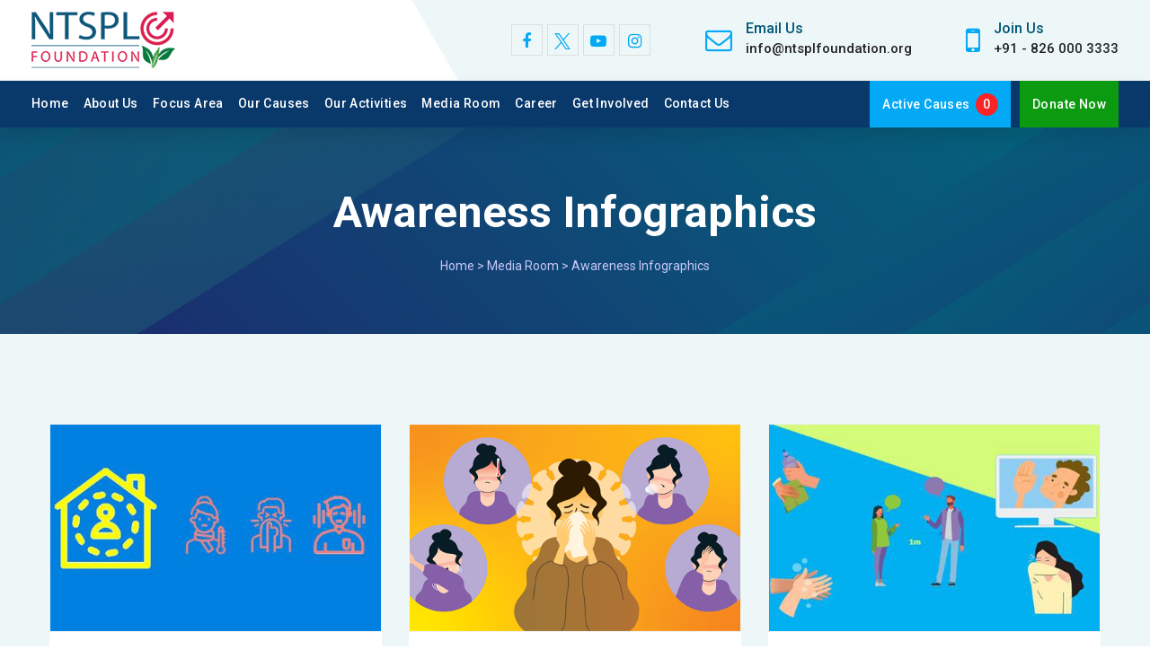

--- FILE ---
content_type: text/html; charset=UTF-8
request_url: https://www.ntspl-foundation.org/media-room/awareness-infographics/
body_size: 10498
content:
<!doctype html>
<html lang="en">
    <head>
        <meta charset="utf-8">
        <meta http-equiv="X-UA-Compatible" content="IE=edge">
        <meta name="viewport" content="width=device-width, initial-scale=1">
                <title>Awareness Infographics [For better life] | NTSPL Foundation</title>
        <meta name="Description" content="We are creating awareness infographics on many social causes to educate people through graphical presentation. Checkout our infographics for a better life." />
        <meta name="Keywords" content="diseases awareness, awareness infographics by NTSPL Foundation, social awareness program" />
        








        
        <link rel="shortcut icon" href="https://www.ntspl-foundation.org/wp-content/themes/ntspl-foundation/images/favicon.ico" type="image/x-icon" />
        <link href="https://fonts.googleapis.com/css2?family=Arimo:wght@400;700&family=Merriweather:wght@300;700;900&display=swap" rel="stylesheet">
        <link href="https://fonts.googleapis.com/css2?family=Montserrat:wght@300;400;500;600;800;900&display=swap" rel="stylesheet">
        <link href="https://fonts.googleapis.com/css2?family=Poppins:wght@400;500;600;700;800;900&display=swap" rel="stylesheet">
        <link href="https://fonts.googleapis.com/css2?family=Roboto+Slab:wght@400;500;600;700&family=Roboto:wght@400;500;700&display=swap" rel="stylesheet">
		<link href="https://www.ntspl-foundation.org/wp-content/themes/ntspl-foundation/css/common.css" rel="stylesheet" type="text/css">
        <link href="https://www.ntspl-foundation.org/wp-content/themes/ntspl-foundation/style-min.css" rel="stylesheet" type="text/css"/>
        <link href="https://www.ntspl-foundation.org/wp-content/themes/ntspl-foundation/css/media-query-min.css" rel="stylesheet" type="text/css"/> 
        <!-- HTML5 shim and Respond.js for IE8 support of HTML5 elements and media queries -->
        <!-- WARNING: Respond.js doesn't work if you view the page via file:// -->
        <!--[if lt IE 9]>
          <script src="https://oss.maxcdn.com/html5shiv/3.7.3/html5shiv.min.js"></script>
          <script src="https://oss.maxcdn.com/respond/1.4.2/respond.min.js"></script>
        <![endif]-->

        <!-- Global site tag (gtag.js) - Google Analytics -->
        <script async src="https://www.googletagmanager.com/gtag/js?id=G-7K1GZBNQ9G"></script>
        <script>
            window.dataLayer = window.dataLayer || [];
            function gtag() {
                dataLayer.push(arguments);
            }
            gtag('js', new Date());

            gtag('config', 'G-7K1GZBNQ9G');
        </script>  

        <meta name='robots' content='max-image-preview:large' />
	<style>img:is([sizes="auto" i], [sizes^="auto," i]) { contain-intrinsic-size: 3000px 1500px }</style>
	<link rel='dns-prefetch' href='//static.addtoany.com' />
<script type="text/javascript">
/* <![CDATA[ */
window._wpemojiSettings = {"baseUrl":"https:\/\/s.w.org\/images\/core\/emoji\/15.0.3\/72x72\/","ext":".png","svgUrl":"https:\/\/s.w.org\/images\/core\/emoji\/15.0.3\/svg\/","svgExt":".svg","source":{"concatemoji":"https:\/\/www.ntspl-foundation.org\/wp-includes\/js\/wp-emoji-release.min.js?ver=6.7.2"}};
/*! This file is auto-generated */
!function(i,n){var o,s,e;function c(e){try{var t={supportTests:e,timestamp:(new Date).valueOf()};sessionStorage.setItem(o,JSON.stringify(t))}catch(e){}}function p(e,t,n){e.clearRect(0,0,e.canvas.width,e.canvas.height),e.fillText(t,0,0);var t=new Uint32Array(e.getImageData(0,0,e.canvas.width,e.canvas.height).data),r=(e.clearRect(0,0,e.canvas.width,e.canvas.height),e.fillText(n,0,0),new Uint32Array(e.getImageData(0,0,e.canvas.width,e.canvas.height).data));return t.every(function(e,t){return e===r[t]})}function u(e,t,n){switch(t){case"flag":return n(e,"\ud83c\udff3\ufe0f\u200d\u26a7\ufe0f","\ud83c\udff3\ufe0f\u200b\u26a7\ufe0f")?!1:!n(e,"\ud83c\uddfa\ud83c\uddf3","\ud83c\uddfa\u200b\ud83c\uddf3")&&!n(e,"\ud83c\udff4\udb40\udc67\udb40\udc62\udb40\udc65\udb40\udc6e\udb40\udc67\udb40\udc7f","\ud83c\udff4\u200b\udb40\udc67\u200b\udb40\udc62\u200b\udb40\udc65\u200b\udb40\udc6e\u200b\udb40\udc67\u200b\udb40\udc7f");case"emoji":return!n(e,"\ud83d\udc26\u200d\u2b1b","\ud83d\udc26\u200b\u2b1b")}return!1}function f(e,t,n){var r="undefined"!=typeof WorkerGlobalScope&&self instanceof WorkerGlobalScope?new OffscreenCanvas(300,150):i.createElement("canvas"),a=r.getContext("2d",{willReadFrequently:!0}),o=(a.textBaseline="top",a.font="600 32px Arial",{});return e.forEach(function(e){o[e]=t(a,e,n)}),o}function t(e){var t=i.createElement("script");t.src=e,t.defer=!0,i.head.appendChild(t)}"undefined"!=typeof Promise&&(o="wpEmojiSettingsSupports",s=["flag","emoji"],n.supports={everything:!0,everythingExceptFlag:!0},e=new Promise(function(e){i.addEventListener("DOMContentLoaded",e,{once:!0})}),new Promise(function(t){var n=function(){try{var e=JSON.parse(sessionStorage.getItem(o));if("object"==typeof e&&"number"==typeof e.timestamp&&(new Date).valueOf()<e.timestamp+604800&&"object"==typeof e.supportTests)return e.supportTests}catch(e){}return null}();if(!n){if("undefined"!=typeof Worker&&"undefined"!=typeof OffscreenCanvas&&"undefined"!=typeof URL&&URL.createObjectURL&&"undefined"!=typeof Blob)try{var e="postMessage("+f.toString()+"("+[JSON.stringify(s),u.toString(),p.toString()].join(",")+"));",r=new Blob([e],{type:"text/javascript"}),a=new Worker(URL.createObjectURL(r),{name:"wpTestEmojiSupports"});return void(a.onmessage=function(e){c(n=e.data),a.terminate(),t(n)})}catch(e){}c(n=f(s,u,p))}t(n)}).then(function(e){for(var t in e)n.supports[t]=e[t],n.supports.everything=n.supports.everything&&n.supports[t],"flag"!==t&&(n.supports.everythingExceptFlag=n.supports.everythingExceptFlag&&n.supports[t]);n.supports.everythingExceptFlag=n.supports.everythingExceptFlag&&!n.supports.flag,n.DOMReady=!1,n.readyCallback=function(){n.DOMReady=!0}}).then(function(){return e}).then(function(){var e;n.supports.everything||(n.readyCallback(),(e=n.source||{}).concatemoji?t(e.concatemoji):e.wpemoji&&e.twemoji&&(t(e.twemoji),t(e.wpemoji)))}))}((window,document),window._wpemojiSettings);
/* ]]> */
</script>
<style id='wp-emoji-styles-inline-css' type='text/css'>

	img.wp-smiley, img.emoji {
		display: inline !important;
		border: none !important;
		box-shadow: none !important;
		height: 1em !important;
		width: 1em !important;
		margin: 0 0.07em !important;
		vertical-align: -0.1em !important;
		background: none !important;
		padding: 0 !important;
	}
</style>
<link rel='stylesheet' id='wp-block-library-css' href='https://www.ntspl-foundation.org/wp-includes/css/dist/block-library/style.min.css?ver=6.7.2' type='text/css' media='all' />
<style id='classic-theme-styles-inline-css' type='text/css'>
/*! This file is auto-generated */
.wp-block-button__link{color:#fff;background-color:#32373c;border-radius:9999px;box-shadow:none;text-decoration:none;padding:calc(.667em + 2px) calc(1.333em + 2px);font-size:1.125em}.wp-block-file__button{background:#32373c;color:#fff;text-decoration:none}
</style>
<style id='global-styles-inline-css' type='text/css'>
:root{--wp--preset--aspect-ratio--square: 1;--wp--preset--aspect-ratio--4-3: 4/3;--wp--preset--aspect-ratio--3-4: 3/4;--wp--preset--aspect-ratio--3-2: 3/2;--wp--preset--aspect-ratio--2-3: 2/3;--wp--preset--aspect-ratio--16-9: 16/9;--wp--preset--aspect-ratio--9-16: 9/16;--wp--preset--color--black: #000000;--wp--preset--color--cyan-bluish-gray: #abb8c3;--wp--preset--color--white: #ffffff;--wp--preset--color--pale-pink: #f78da7;--wp--preset--color--vivid-red: #cf2e2e;--wp--preset--color--luminous-vivid-orange: #ff6900;--wp--preset--color--luminous-vivid-amber: #fcb900;--wp--preset--color--light-green-cyan: #7bdcb5;--wp--preset--color--vivid-green-cyan: #00d084;--wp--preset--color--pale-cyan-blue: #8ed1fc;--wp--preset--color--vivid-cyan-blue: #0693e3;--wp--preset--color--vivid-purple: #9b51e0;--wp--preset--gradient--vivid-cyan-blue-to-vivid-purple: linear-gradient(135deg,rgba(6,147,227,1) 0%,rgb(155,81,224) 100%);--wp--preset--gradient--light-green-cyan-to-vivid-green-cyan: linear-gradient(135deg,rgb(122,220,180) 0%,rgb(0,208,130) 100%);--wp--preset--gradient--luminous-vivid-amber-to-luminous-vivid-orange: linear-gradient(135deg,rgba(252,185,0,1) 0%,rgba(255,105,0,1) 100%);--wp--preset--gradient--luminous-vivid-orange-to-vivid-red: linear-gradient(135deg,rgba(255,105,0,1) 0%,rgb(207,46,46) 100%);--wp--preset--gradient--very-light-gray-to-cyan-bluish-gray: linear-gradient(135deg,rgb(238,238,238) 0%,rgb(169,184,195) 100%);--wp--preset--gradient--cool-to-warm-spectrum: linear-gradient(135deg,rgb(74,234,220) 0%,rgb(151,120,209) 20%,rgb(207,42,186) 40%,rgb(238,44,130) 60%,rgb(251,105,98) 80%,rgb(254,248,76) 100%);--wp--preset--gradient--blush-light-purple: linear-gradient(135deg,rgb(255,206,236) 0%,rgb(152,150,240) 100%);--wp--preset--gradient--blush-bordeaux: linear-gradient(135deg,rgb(254,205,165) 0%,rgb(254,45,45) 50%,rgb(107,0,62) 100%);--wp--preset--gradient--luminous-dusk: linear-gradient(135deg,rgb(255,203,112) 0%,rgb(199,81,192) 50%,rgb(65,88,208) 100%);--wp--preset--gradient--pale-ocean: linear-gradient(135deg,rgb(255,245,203) 0%,rgb(182,227,212) 50%,rgb(51,167,181) 100%);--wp--preset--gradient--electric-grass: linear-gradient(135deg,rgb(202,248,128) 0%,rgb(113,206,126) 100%);--wp--preset--gradient--midnight: linear-gradient(135deg,rgb(2,3,129) 0%,rgb(40,116,252) 100%);--wp--preset--font-size--small: 13px;--wp--preset--font-size--medium: 20px;--wp--preset--font-size--large: 36px;--wp--preset--font-size--x-large: 42px;--wp--preset--spacing--20: 0.44rem;--wp--preset--spacing--30: 0.67rem;--wp--preset--spacing--40: 1rem;--wp--preset--spacing--50: 1.5rem;--wp--preset--spacing--60: 2.25rem;--wp--preset--spacing--70: 3.38rem;--wp--preset--spacing--80: 5.06rem;--wp--preset--shadow--natural: 6px 6px 9px rgba(0, 0, 0, 0.2);--wp--preset--shadow--deep: 12px 12px 50px rgba(0, 0, 0, 0.4);--wp--preset--shadow--sharp: 6px 6px 0px rgba(0, 0, 0, 0.2);--wp--preset--shadow--outlined: 6px 6px 0px -3px rgba(255, 255, 255, 1), 6px 6px rgba(0, 0, 0, 1);--wp--preset--shadow--crisp: 6px 6px 0px rgba(0, 0, 0, 1);}:where(.is-layout-flex){gap: 0.5em;}:where(.is-layout-grid){gap: 0.5em;}body .is-layout-flex{display: flex;}.is-layout-flex{flex-wrap: wrap;align-items: center;}.is-layout-flex > :is(*, div){margin: 0;}body .is-layout-grid{display: grid;}.is-layout-grid > :is(*, div){margin: 0;}:where(.wp-block-columns.is-layout-flex){gap: 2em;}:where(.wp-block-columns.is-layout-grid){gap: 2em;}:where(.wp-block-post-template.is-layout-flex){gap: 1.25em;}:where(.wp-block-post-template.is-layout-grid){gap: 1.25em;}.has-black-color{color: var(--wp--preset--color--black) !important;}.has-cyan-bluish-gray-color{color: var(--wp--preset--color--cyan-bluish-gray) !important;}.has-white-color{color: var(--wp--preset--color--white) !important;}.has-pale-pink-color{color: var(--wp--preset--color--pale-pink) !important;}.has-vivid-red-color{color: var(--wp--preset--color--vivid-red) !important;}.has-luminous-vivid-orange-color{color: var(--wp--preset--color--luminous-vivid-orange) !important;}.has-luminous-vivid-amber-color{color: var(--wp--preset--color--luminous-vivid-amber) !important;}.has-light-green-cyan-color{color: var(--wp--preset--color--light-green-cyan) !important;}.has-vivid-green-cyan-color{color: var(--wp--preset--color--vivid-green-cyan) !important;}.has-pale-cyan-blue-color{color: var(--wp--preset--color--pale-cyan-blue) !important;}.has-vivid-cyan-blue-color{color: var(--wp--preset--color--vivid-cyan-blue) !important;}.has-vivid-purple-color{color: var(--wp--preset--color--vivid-purple) !important;}.has-black-background-color{background-color: var(--wp--preset--color--black) !important;}.has-cyan-bluish-gray-background-color{background-color: var(--wp--preset--color--cyan-bluish-gray) !important;}.has-white-background-color{background-color: var(--wp--preset--color--white) !important;}.has-pale-pink-background-color{background-color: var(--wp--preset--color--pale-pink) !important;}.has-vivid-red-background-color{background-color: var(--wp--preset--color--vivid-red) !important;}.has-luminous-vivid-orange-background-color{background-color: var(--wp--preset--color--luminous-vivid-orange) !important;}.has-luminous-vivid-amber-background-color{background-color: var(--wp--preset--color--luminous-vivid-amber) !important;}.has-light-green-cyan-background-color{background-color: var(--wp--preset--color--light-green-cyan) !important;}.has-vivid-green-cyan-background-color{background-color: var(--wp--preset--color--vivid-green-cyan) !important;}.has-pale-cyan-blue-background-color{background-color: var(--wp--preset--color--pale-cyan-blue) !important;}.has-vivid-cyan-blue-background-color{background-color: var(--wp--preset--color--vivid-cyan-blue) !important;}.has-vivid-purple-background-color{background-color: var(--wp--preset--color--vivid-purple) !important;}.has-black-border-color{border-color: var(--wp--preset--color--black) !important;}.has-cyan-bluish-gray-border-color{border-color: var(--wp--preset--color--cyan-bluish-gray) !important;}.has-white-border-color{border-color: var(--wp--preset--color--white) !important;}.has-pale-pink-border-color{border-color: var(--wp--preset--color--pale-pink) !important;}.has-vivid-red-border-color{border-color: var(--wp--preset--color--vivid-red) !important;}.has-luminous-vivid-orange-border-color{border-color: var(--wp--preset--color--luminous-vivid-orange) !important;}.has-luminous-vivid-amber-border-color{border-color: var(--wp--preset--color--luminous-vivid-amber) !important;}.has-light-green-cyan-border-color{border-color: var(--wp--preset--color--light-green-cyan) !important;}.has-vivid-green-cyan-border-color{border-color: var(--wp--preset--color--vivid-green-cyan) !important;}.has-pale-cyan-blue-border-color{border-color: var(--wp--preset--color--pale-cyan-blue) !important;}.has-vivid-cyan-blue-border-color{border-color: var(--wp--preset--color--vivid-cyan-blue) !important;}.has-vivid-purple-border-color{border-color: var(--wp--preset--color--vivid-purple) !important;}.has-vivid-cyan-blue-to-vivid-purple-gradient-background{background: var(--wp--preset--gradient--vivid-cyan-blue-to-vivid-purple) !important;}.has-light-green-cyan-to-vivid-green-cyan-gradient-background{background: var(--wp--preset--gradient--light-green-cyan-to-vivid-green-cyan) !important;}.has-luminous-vivid-amber-to-luminous-vivid-orange-gradient-background{background: var(--wp--preset--gradient--luminous-vivid-amber-to-luminous-vivid-orange) !important;}.has-luminous-vivid-orange-to-vivid-red-gradient-background{background: var(--wp--preset--gradient--luminous-vivid-orange-to-vivid-red) !important;}.has-very-light-gray-to-cyan-bluish-gray-gradient-background{background: var(--wp--preset--gradient--very-light-gray-to-cyan-bluish-gray) !important;}.has-cool-to-warm-spectrum-gradient-background{background: var(--wp--preset--gradient--cool-to-warm-spectrum) !important;}.has-blush-light-purple-gradient-background{background: var(--wp--preset--gradient--blush-light-purple) !important;}.has-blush-bordeaux-gradient-background{background: var(--wp--preset--gradient--blush-bordeaux) !important;}.has-luminous-dusk-gradient-background{background: var(--wp--preset--gradient--luminous-dusk) !important;}.has-pale-ocean-gradient-background{background: var(--wp--preset--gradient--pale-ocean) !important;}.has-electric-grass-gradient-background{background: var(--wp--preset--gradient--electric-grass) !important;}.has-midnight-gradient-background{background: var(--wp--preset--gradient--midnight) !important;}.has-small-font-size{font-size: var(--wp--preset--font-size--small) !important;}.has-medium-font-size{font-size: var(--wp--preset--font-size--medium) !important;}.has-large-font-size{font-size: var(--wp--preset--font-size--large) !important;}.has-x-large-font-size{font-size: var(--wp--preset--font-size--x-large) !important;}
:where(.wp-block-post-template.is-layout-flex){gap: 1.25em;}:where(.wp-block-post-template.is-layout-grid){gap: 1.25em;}
:where(.wp-block-columns.is-layout-flex){gap: 2em;}:where(.wp-block-columns.is-layout-grid){gap: 2em;}
:root :where(.wp-block-pullquote){font-size: 1.5em;line-height: 1.6;}
</style>
<link rel='stylesheet' id='contact-form-7-css' href='https://www.ntspl-foundation.org/wp-content/plugins/contact-form-7/includes/css/styles.css?ver=6.0.5' type='text/css' media='all' />
<link rel='stylesheet' id='addtoany-css' href='https://www.ntspl-foundation.org/wp-content/plugins/add-to-any/addtoany.min.css?ver=1.16' type='text/css' media='all' />
<script type="text/javascript" id="addtoany-core-js-before">
/* <![CDATA[ */
window.a2a_config=window.a2a_config||{};a2a_config.callbacks=[];a2a_config.overlays=[];a2a_config.templates={};
/* ]]> */
</script>
<script type="text/javascript" defer src="https://static.addtoany.com/menu/page.js" id="addtoany-core-js"></script>
<script type="text/javascript" id="jquery-core-js-extra">
/* <![CDATA[ */
var wpadcf7sl_public = {"ajaxurl":"https:\/\/www.ntspl-foundation.org\/wp-admin\/admin-ajax.php","nonce":"bb8eef4eec"};
/* ]]> */
</script>
<script type="text/javascript" src="https://www.ntspl-foundation.org/wp-includes/js/jquery/jquery.min.js?ver=3.7.1" id="jquery-core-js"></script>
<script type="text/javascript" src="https://www.ntspl-foundation.org/wp-includes/js/jquery/jquery-migrate.min.js?ver=3.4.1" id="jquery-migrate-js"></script>
<script type="text/javascript" defer src="https://www.ntspl-foundation.org/wp-content/plugins/add-to-any/addtoany.min.js?ver=1.1" id="addtoany-jquery-js"></script>
<link rel="https://api.w.org/" href="https://www.ntspl-foundation.org/wp-json/" /><link rel="alternate" title="JSON" type="application/json" href="https://www.ntspl-foundation.org/wp-json/wp/v2/pages/43" /><link rel="EditURI" type="application/rsd+xml" title="RSD" href="https://www.ntspl-foundation.org/xmlrpc.php?rsd" />
<link rel="canonical" href="https://www.ntspl-foundation.org/media-room/awareness-infographics/" />
<link rel='shortlink' href='https://www.ntspl-foundation.org/?p=43' />
<link rel="alternate" title="oEmbed (JSON)" type="application/json+oembed" href="https://www.ntspl-foundation.org/wp-json/oembed/1.0/embed?url=https%3A%2F%2Fwww.ntspl-foundation.org%2Fmedia-room%2Fawareness-infographics%2F" />
<link rel="alternate" title="oEmbed (XML)" type="text/xml+oembed" href="https://www.ntspl-foundation.org/wp-json/oembed/1.0/embed?url=https%3A%2F%2Fwww.ntspl-foundation.org%2Fmedia-room%2Fawareness-infographics%2F&#038;format=xml" />
<link rel="icon" href="https://www.ntspl-foundation.org/wp-content/uploads/2020/11/cropped-w-logo-blue-32x32.png" sizes="32x32" />
<link rel="icon" href="https://www.ntspl-foundation.org/wp-content/uploads/2020/11/cropped-w-logo-blue-192x192.png" sizes="192x192" />
<link rel="apple-touch-icon" href="https://www.ntspl-foundation.org/wp-content/uploads/2020/11/cropped-w-logo-blue-180x180.png" />
<meta name="msapplication-TileImage" content="https://www.ntspl-foundation.org/wp-content/uploads/2020/11/cropped-w-logo-blue-270x270.png" />
    </head>
    <body class="inner ">
        <!--   ----------------------------------------------------------
        HEADER START
        ----------------------------------------------------------------->
        <!--        <div class="menu-overlay"></div>-->

        <header class="">
            <div class="header stricky">
                <!-- Site Logo -->
                <div class="container-fluid"> 
                    <div class="row">  
                        <div class="col-xl-4 col-lg-4 col-md-4 col-sm-6 col-6">                 
                            <div class="logo-wrap">
                                <a href="https://www.ntspl-foundation.org/" rel="home">
                                    <img src="https://www.ntspl-foundation.org/wp-content/themes/ntspl-foundation/images/ntspl-foundation_logo.png" class="custom-logo" alt="NTSPL Foundation Logo" />
                                </a> 
                            </div>
                        </div>
                        <div class="col-xl-8 col-lg-8 col-md-8 col-sm-6 col-6">
                            <div class="support-info">
                                <div class="left-content"><i class="fa fa-mobile"></i></div>
                                <div class="right-content">
                                    <div class="right-content-inner">
                                        <h5>Join Us</h5>
                                        <p>+91 - 826 000 3333</p>
                                    </div>
                                </div>
                            </div>
                            <div class="support-info">
                                <div class="left-content mail-icon"><i class="fa fa-envelope-o"></i></div>
                                <div class="right-content">
                                    <div class="right-content-inner">
                                        <h5>Email Us</h5>
                                        <p>info@ntsplfoundation.org</p>
                                    </div>
                                </div>
                            </div>

                            <ul class="bt-top-social">
                                <li><a class="bt-facebook" href="https://www.facebook.com/NTSPLFoundation/" target="_blank"><i class="fa fa-facebook" aria-hidden="true"></i></a></li>
                                <!-- <li><a class="bt-twitter" href="https://twitter.com/NTSPLFoundation/" target="_blank"><i class="fa fa-twitter" aria-hidden="true"></i></a></li> -->
                                <li>
                                    <a class="bt-twitter" href="https://twitter.com/NTSPLFoundation/" target="_blank">
                                    <svg xmlns="http://www.w3.org/2000/svg" version="1.1" xmlns:xlink="http://www.w3.org/1999/xlink" width="18" height="18" x="0" y="0" viewBox="0 0 1226.37 1226.37" style="enable-background:new 0 0 512 512" xml:space="preserve"><g><path d="M727.348 519.284 1174.075 0h-105.86L680.322 450.887 370.513 0H13.185l468.492 681.821L13.185 1226.37h105.866l409.625-476.152 327.181 476.152h357.328L727.322 519.284zM582.35 687.828l-47.468-67.894-377.686-540.24H319.8l304.797 435.991 47.468 67.894 396.2 566.721H905.661L582.35 687.854z" fill="#03a9f4" opacity="1" data-original="#000000"></path></g></svg>
                                    </a>
                                </li>
                                <li><a class="bt-youtube" href="https://www.youtube.com/channel/UC3ROS7VNzImPwDejgaEwszg/" target="_blank"><i class="fa fa-youtube-play" aria-hidden="true"></i></a></li> 
                                <li><a class="bt-instagram" href="https://www.instagram.com/ntsplfoundation/" target="_blank"><i class="fa fa-instagram" aria-hidden="true"></i></a></li>
                            </ul>

                        </div>
                    </div>
                </div>

                <div class="main-menu">
                    <div class="container-fluid">
                        <div class="row">

                            <div class="col-xl-9 col-lg-8 col-md-3 col-sm-2 col-2">
                                <div class="main-menu-wrapper">
                                    <div class = "widgetizedArea"><div class="menu-main-menu-top-horizontal-container"><ul id="menu-main-menu-top-horizontal" class="menu-widget  " data-cmwv="3.3.1" data-cmws='{&quot;menu&quot;:2}'><li id="menu-item-55" class="menu-item menu-item-type-post_type menu-item-object-page menu-item-home cmw-level-1 menu-item-55"><a href="https://www.ntspl-foundation.org/">Home</a></li>
<li id="menu-item-56" class="menu-item menu-item-type-post_type menu-item-object-page menu-item-has-children cmw-level-1 cmw-has-submenu cmw-menu-item-had-children menu-item-56"><a href="https://www.ntspl-foundation.org/about-us/">About Us</a>
<ul class="sub-menu">
	<li id="menu-item-62" class="menu-item menu-item-type-post_type menu-item-object-page cmw-level-2 menu-item-62"><a href="https://www.ntspl-foundation.org/about-us/overview/">Overview</a></li>
	<li id="menu-item-66" class="menu-item menu-item-type-post_type menu-item-object-page cmw-level-2 menu-item-66"><a href="https://www.ntspl-foundation.org/about-us/vision-mission-values/">Vision, Mission &#038; Values</a></li>
	<li id="menu-item-60" class="menu-item menu-item-type-post_type menu-item-object-page cmw-level-2 menu-item-60"><a href="https://www.ntspl-foundation.org/about-us/legal-status/">Legal Status</a></li>
	<li id="menu-item-57" class="menu-item menu-item-type-post_type menu-item-object-page cmw-level-2 menu-item-57"><a href="https://www.ntspl-foundation.org/about-us/best-practices/">Best Practices</a></li>
	<li id="menu-item-59" class="menu-item menu-item-type-post_type menu-item-object-page cmw-level-2 menu-item-59"><a href="https://www.ntspl-foundation.org/about-us/governing-board/">Governing Board</a></li>
	<li id="menu-item-61" class="menu-item menu-item-type-post_type menu-item-object-page cmw-level-2 menu-item-61"><a href="https://www.ntspl-foundation.org/about-us/message-from-chairman/">Message from Chairman</a></li>
	<li id="menu-item-64" class="menu-item menu-item-type-post_type menu-item-object-page cmw-level-2 menu-item-64"><a href="https://www.ntspl-foundation.org/about-us/report/">Report</a></li>
</ul>
</li>
<li id="menu-item-58" class="menu-item menu-item-type-post_type menu-item-object-page cmw-level-1 menu-item-58"><a href="https://www.ntspl-foundation.org/focus-area/">Focus Area</a></li>
<li id="menu-item-634" class="menu-item menu-item-type-post_type menu-item-object-page cmw-level-1 menu-item-634"><a href="https://www.ntspl-foundation.org/our-causes/">Our Causes</a></li>
<li id="menu-item-259" class="menu-item menu-item-type-post_type menu-item-object-page cmw-level-1 menu-item-259"><a href="https://www.ntspl-foundation.org/our-activities/">Our Activities</a></li>
<li id="menu-item-75" class="menu-item menu-item-type-post_type menu-item-object-page current-page-ancestor current-menu-ancestor current-menu-parent current-page-parent current_page_parent current_page_ancestor menu-item-has-children cmw-level-1 cmw-has-submenu cmw-menu-item-had-children menu-item-75"><a href="https://www.ntspl-foundation.org/media-room/">Media Room</a>
<ul class="sub-menu">
	<li id="menu-item-71" class="menu-item menu-item-type-post_type menu-item-object-page cmw-level-2 menu-item-71"><a href="https://www.ntspl-foundation.org/media-room/photo-gallery/">Photo Gallery</a></li>
	<li id="menu-item-72" class="menu-item menu-item-type-post_type menu-item-object-page cmw-level-2 menu-item-72"><a href="https://www.ntspl-foundation.org/media-room/video-gallery/">Video Gallery</a></li>
	<li id="menu-item-76" class="menu-item menu-item-type-post_type menu-item-object-page current-menu-item page_item page-item-43 current_page_item cmw-level-2 cmw-current-item menu-item-76"><a href="https://www.ntspl-foundation.org/media-room/awareness-infographics/" aria-current="page">Awareness Infographics</a></li>
</ul>
</li>
<li id="menu-item-67" class="menu-item menu-item-type-post_type menu-item-object-page cmw-level-1 menu-item-67"><a href="https://www.ntspl-foundation.org/career/">Career</a></li>
<li id="menu-item-73" class="menu-item menu-item-type-post_type menu-item-object-page cmw-level-1 menu-item-73"><a href="https://www.ntspl-foundation.org/get-involved/">Get Involved</a></li>
<li id="menu-item-68" class="menu-item menu-item-type-post_type menu-item-object-page cmw-level-1 menu-item-68"><a href="https://www.ntspl-foundation.org/contact-us/">Contact Us</a></li>
</ul></div></div>                                </div>
                                <a class="hamburger-menu hamburger-menu-link" id="top-bar__navigation-toggler">
                                    <div href="#" class="nav-menu-link"> 
                                        <span class="hamburger1"></span> 
                                        <span class="hamburger2"></span> 
                                        <span class="hamburger3"></span> 
                                    </div>
                                </a>
                            </div>

                            <div class="col-xl-3 col-lg-4 col-md-9 col-sm-10 col-10">                                
                                <form action="https://www.ntspl-foundation.org/our-causes/donation/" method="post">
                                    <input type="hidden" name="cause_id" value="9938092279">
                                    <input type="hidden" name="cause_title" value="general">

                                    <button class="theme-btn btn-style-four donate-btn-new">
                                        <div class="btn-title"><span class="btn-txt">Donate Now</span>
                                        </div>
                                    </button>
                                </form>
                                
                                 
                                <a href="https://www.ntspl-foundation.org/our-causes/" class="theme-btn btn-style-four btn-style-five">
                                    <div class="btn-title btn-title-red"><span class="btn-txt">Active Causes <i>0</i></span>
                                    </div>
                                </a>
                            </div>

                        </div>
                    </div>                    
                </div>

            </div>
        </header>
        <div class="overlaybg"></div>
        <div id="nav-aside">
            <a href="javascript:void(0)" class="close-hamburger nav-aside__close">
                <svg xmlns="http://www.w3.org/2000/svg" width="60px" viewBox="0 0 64 64" enable-background="new 0 0 64 64"><g fill="none" stroke-width="2" stroke-miterlimit="10"><path d="m18.947 17.15l26.1 25.903"></path><path d="m19.05 43.15l25.902-26.1"></path></g></svg>
            </a>

        </a>
        <div class="nav-aside__content">
            <div id="nav-aside_menu">
                <div class="menu-main-menu-top-horizontal-container"><ul id="menu-main-menu-top-horizontal-1" class="menu"><li class="menu-item menu-item-type-post_type menu-item-object-page menu-item-home menu-item-55"><a href="https://www.ntspl-foundation.org/">Home</a></li>
<li class="menu-item menu-item-type-post_type menu-item-object-page menu-item-has-children menu-item-56"><a href="https://www.ntspl-foundation.org/about-us/">About Us</a>
<ul class="sub-menu">
	<li class="menu-item menu-item-type-post_type menu-item-object-page menu-item-62"><a href="https://www.ntspl-foundation.org/about-us/overview/">Overview</a></li>
	<li class="menu-item menu-item-type-post_type menu-item-object-page menu-item-66"><a href="https://www.ntspl-foundation.org/about-us/vision-mission-values/">Vision, Mission &#038; Values</a></li>
	<li class="menu-item menu-item-type-post_type menu-item-object-page menu-item-60"><a href="https://www.ntspl-foundation.org/about-us/legal-status/">Legal Status</a></li>
	<li class="menu-item menu-item-type-post_type menu-item-object-page menu-item-57"><a href="https://www.ntspl-foundation.org/about-us/best-practices/">Best Practices</a></li>
	<li class="menu-item menu-item-type-post_type menu-item-object-page menu-item-59"><a href="https://www.ntspl-foundation.org/about-us/governing-board/">Governing Board</a></li>
	<li class="menu-item menu-item-type-post_type menu-item-object-page menu-item-61"><a href="https://www.ntspl-foundation.org/about-us/message-from-chairman/">Message from Chairman</a></li>
	<li class="menu-item menu-item-type-post_type menu-item-object-page menu-item-64"><a href="https://www.ntspl-foundation.org/about-us/report/">Report</a></li>
</ul>
</li>
<li class="menu-item menu-item-type-post_type menu-item-object-page menu-item-58"><a href="https://www.ntspl-foundation.org/focus-area/">Focus Area</a></li>
<li class="menu-item menu-item-type-post_type menu-item-object-page menu-item-634"><a href="https://www.ntspl-foundation.org/our-causes/">Our Causes</a></li>
<li class="menu-item menu-item-type-post_type menu-item-object-page menu-item-259"><a href="https://www.ntspl-foundation.org/our-activities/">Our Activities</a></li>
<li class="menu-item menu-item-type-post_type menu-item-object-page current-page-ancestor current-menu-ancestor current-menu-parent current-page-parent current_page_parent current_page_ancestor menu-item-has-children menu-item-75"><a href="https://www.ntspl-foundation.org/media-room/">Media Room</a>
<ul class="sub-menu">
	<li class="menu-item menu-item-type-post_type menu-item-object-page menu-item-71"><a href="https://www.ntspl-foundation.org/media-room/photo-gallery/">Photo Gallery</a></li>
	<li class="menu-item menu-item-type-post_type menu-item-object-page menu-item-72"><a href="https://www.ntspl-foundation.org/media-room/video-gallery/">Video Gallery</a></li>
	<li class="menu-item menu-item-type-post_type menu-item-object-page current-menu-item page_item page-item-43 current_page_item menu-item-76"><a href="https://www.ntspl-foundation.org/media-room/awareness-infographics/" aria-current="page">Awareness Infographics</a></li>
</ul>
</li>
<li class="menu-item menu-item-type-post_type menu-item-object-page menu-item-67"><a href="https://www.ntspl-foundation.org/career/">Career</a></li>
<li class="menu-item menu-item-type-post_type menu-item-object-page menu-item-73"><a href="https://www.ntspl-foundation.org/get-involved/">Get Involved</a></li>
<li class="menu-item menu-item-type-post_type menu-item-object-page menu-item-68"><a href="https://www.ntspl-foundation.org/contact-us/">Contact Us</a></li>
</ul></div>  

            </div>
        </div>
    </div>

    <!--   ----------------------------------------------------------
    HEADER END
    ----------------------------------------------------------------->

    <!--Inner Page Banner Head End-->
           

                    <div class="header-banner-container">
                <img src="https://www.ntspl-foundation.org/wp-content/themes/ntspl-foundation/images/common-banner.svg" alt="common banner"/>
                <div class="page-header">
                    <div class="container">
                        <h1 class="page-title">Awareness Infographics</h1>
                        <div class = "widgetizedArea"><div class="breadcrumbs" vocab="https://schema.org/" typeof="BreadcrumbList"><!-- Breadcrumb NavXT 7.4.1 -->
<span property="itemListElement" typeof="ListItem"><a property="item" typeof="WebPage" title="Go to Home." href="https://www.ntspl-foundation.org" class="home" ><span property="name">Home</span></a><meta property="position" content="1"></span> &gt; <span property="itemListElement" typeof="ListItem"><a property="item" typeof="WebPage" title="Go to Media Room." href="https://www.ntspl-foundation.org/media-room/" class="post post-page" ><span property="name">Media Room</span></a><meta property="position" content="2"></span> &gt; <span property="itemListElement" typeof="ListItem"><span property="name" class="post post-page current-item">Awareness Infographics</span><meta property="url" content="https://www.ntspl-foundation.org/media-room/awareness-infographics/"><meta property="position" content="3"></span></div></div>                    </div>
                </div>
            </div>
                <!--Inner Page Banner Head Start--><section class="section inner-page gray-background">
    <div class="container">
        <div class="row">
            <div class="col-12">
                                        <div class="inner-para">
        <!--                            <h1 class="section-heading" style="margin-bottom: 30px;"></h1>-->
                            <div class="gallery-album infographics-album">
                                <div class="row">
                                                                            <div class="col-xl-4 col-lg-4 col-md-6 col-sm-6 col-12">
                                            <div class="left-image-holder">
                                                <a href="https://www.ntspl-foundation.org/awareness-infographics/covid-19-quarantine-and-self-monitoring/" rel="bookmark" class="books-panel-item-wrap">
                                                    <div class="book-thumb-img-wrap has-edge">
                                                        <div class="image-overlay"><i class="fa fa-expand" aria-hidden="true"></i></div>
                                                        <img src="https://www.ntspl-foundation.org/wp-content/uploads/2020/07/self-monitoring-aspect-ratio-371-232.jpg" alt="COVID-19: quarantine and self-monitoring">                                                        
                                                    </div>
                                                    <p>COVID-19: quarantine and self-monitoring</p>
                                                </a>
                                            </div>
                                        </div>                                        
                                                                            <div class="col-xl-4 col-lg-4 col-md-6 col-sm-6 col-12">
                                            <div class="left-image-holder">
                                                <a href="https://www.ntspl-foundation.org/awareness-infographics/recognize-and-respond-to-covid-19/" rel="bookmark" class="books-panel-item-wrap">
                                                    <div class="book-thumb-img-wrap has-edge">
                                                        <div class="image-overlay"><i class="fa fa-expand" aria-hidden="true"></i></div>
                                                        <img src="https://www.ntspl-foundation.org/wp-content/uploads/2020/07/covid-recognize-and-respond-aspect-ratio-371-232.png" alt="Recognize and respond to COVID-19">                                                        
                                                    </div>
                                                    <p>Recognize and respond to COVID-19</p>
                                                </a>
                                            </div>
                                        </div>                                        
                                                                            <div class="col-xl-4 col-lg-4 col-md-6 col-sm-6 col-12">
                                            <div class="left-image-holder">
                                                <a href="https://www.ntspl-foundation.org/awareness-infographics/covid-19-workplace/" rel="bookmark" class="books-panel-item-wrap">
                                                    <div class="book-thumb-img-wrap has-edge">
                                                        <div class="image-overlay"><i class="fa fa-expand" aria-hidden="true"></i></div>
                                                        <img src="https://www.ntspl-foundation.org/wp-content/uploads/2020/07/workplace-cover-aspect-ratio-371-232.jpg" alt="COVID-19: workplace">                                                        
                                                    </div>
                                                    <p>COVID-19: workplace</p>
                                                </a>
                                            </div>
                                        </div>                                        
                                                                            <div class="col-xl-4 col-lg-4 col-md-6 col-sm-6 col-12">
                                            <div class="left-image-holder">
                                                <a href="https://www.ntspl-foundation.org/awareness-infographics/covid-19-new-normal/" rel="bookmark" class="books-panel-item-wrap">
                                                    <div class="book-thumb-img-wrap has-edge">
                                                        <div class="image-overlay"><i class="fa fa-expand" aria-hidden="true"></i></div>
                                                        <img src="https://www.ntspl-foundation.org/wp-content/uploads/2020/07/new-normal-aspect-ratio-371-232.jpg" alt="COVID-19: &#8216;new normal&#8217;">                                                        
                                                    </div>
                                                    <p>COVID-19: &#8216;new normal&#8217;</p>
                                                </a>
                                            </div>
                                        </div>                                        
                                                                            <div class="col-xl-4 col-lg-4 col-md-6 col-sm-6 col-12">
                                            <div class="left-image-holder">
                                                <a href="https://www.ntspl-foundation.org/awareness-infographics/covid-19-transmission-and-protective-measures/" rel="bookmark" class="books-panel-item-wrap">
                                                    <div class="book-thumb-img-wrap has-edge">
                                                        <div class="image-overlay"><i class="fa fa-expand" aria-hidden="true"></i></div>
                                                        <img src="https://www.ntspl-foundation.org/wp-content/uploads/2020/07/cover-01-01-aspect-ratio-371-232.png" alt="COVID-19 transmission and protective measures">                                                        
                                                    </div>
                                                    <p>COVID-19 transmission and protective measures</p>
                                                </a>
                                            </div>
                                        </div>                                        
                                                                            <div class="col-xl-4 col-lg-4 col-md-6 col-sm-6 col-12">
                                            <div class="left-image-holder">
                                                <a href="https://www.ntspl-foundation.org/awareness-infographics/health/" rel="bookmark" class="books-panel-item-wrap">
                                                    <div class="book-thumb-img-wrap has-edge">
                                                        <div class="image-overlay"><i class="fa fa-expand" aria-hidden="true"></i></div>
                                                        <img src="https://www.ntspl-foundation.org/wp-content/uploads/2020/07/adolescent-reproductve-health-infographic-aspect-ratio-371-232.jpg" alt="Health">                                                        
                                                    </div>
                                                    <p>Health</p>
                                                </a>
                                            </div>
                                        </div>                                        
                                    
                                    <div class="col-12">
                                        <nav class="pagination">
                                                                                    </nav>
                                                                            </div>  
                                </div>
                            </div>
                        </div>
                         
            </div>
        </div>
    </div>
</section>
<!--   ---------------------------------------------
FOOTER PART START
--------------------------------------------------->
<style>
    .mailpoet-screen-reader-text {
        display: none;
    }
</style>
<footer>
    <div class="top-footer">
        <div class="footer-call_toaction">
            <div class="container">
                <div class="elementor-element">
                    <div class="elementor-image">
                        <a href="https://www.ntspl-foundation.org/" class="bt-logo"> <img
                                src="https://www.ntspl-foundation.org/wp-content/themes/ntspl-foundation/images/ntspl-foundation_logo-white.png"
                                alt="NTSPL Foundation Logo" class="footer-logo"> </a>
                    </div>
                </div>
                <div class="elementor-element elementor-element-fada">
                    <div class="ekit-btn-wraper">
                        <a href="https://www.ntspl-foundation.org/get-involved/"
                            class="theme-btn btn-style-four btn-style-six">
                            <div class="btn-title btn-title-white"><span class="btn-txt">Join Us</span>
                                <span class="btn-icon"><span class="icon"><i aria-hidden="true"
                                            class="fa fa-long-arrow-right"></i></span> </span>
                            </div>
                        </a>
                        <h2 class="elementskit-section-title">
                            We Make a Difference in their Life
                        </h2>
                    </div>
                </div>
            </div>
        </div>


        <div class="container">
            <div class="row ">
                <div class="col-xl-6 col-lg-6 col-md-6 col-sm-12 col-12">
                    <h3 class="widget-title">Contact Info</h3>
                    <div class="textwidget">
                        <p>
                            NTSPL FOUNDATION Plot No: 1692/4371, Nalini Nilaya, Green Park, Kalarahanga, Near Kripalu Residency, Patia, Bhubaneswar-751024, Orissa, INDIA<!-- Plot No- 1692/4371, Nalini Nilaya, Green Park, Kalarahanga
                            Near Kripalu Residency, Patia, Bhubaneswar - 751024, India. -->
                        <ul class="contact-info">
                                                            <li><i class="fa fa-mobile"></i><span> +91 - 9938092279</span></li>
                                                        <!-- <li><i class="fa fa-mobile"></i><span> +91 - 943 814 8250</span></li> -->
                            <li><i class="fa fa-envelope" style="font-size: 17px;"></i><a
                                    href="mailto:info@ntsplfoundation.org">info@ntsplfoundation.org</a>
                                </p>
                            </li>
                        </ul>
                    </div>
                </div>
                <!--                <div class="col-xl-3 col-lg-3 col-md-3 col-sm-12 col-12">
                                    <h3 class="widget-title">Quick Links</h3>
                                    <div class="quick-links textwidget">
                                  
                                    </div>
                                </div>-->
                <div class="col-xl-6 col-lg-6 col-md-6 col-sm-12 col-12">
                    <h3 class="widget-title custom-text-right">Follow Us</h3>

                    <ul class="bt-top-social">
                        <li><a class="bt-facebook" href="https://www.facebook.com/NTSPLFoundation/" target="_blank"><i
                                    class="fa fa-facebook" aria-hidden="true"></i></a></li>
                        <!-- <li><a class="bt-twitter" href="https://twitter.com/NTSPLFoundation/" target="_blank"><i class="fa fa-twitter" aria-hidden="true"></i></a></li> -->
                        <li>
                            <a class="bt-twitter" href="https://twitter.com/NTSPLFoundation/" target="_blank">
                                <svg xmlns="http://www.w3.org/2000/svg" version="1.1"
                                    xmlns:xlink="http://www.w3.org/1999/xlink" width="18" height="18" x="0" y="0"
                                    viewBox="0 0 1226.37 1226.37" style="enable-background:new 0 0 512 512"
                                    xml:space="preserve">
                                    <g>
                                        <path
                                            d="M727.348 519.284 1174.075 0h-105.86L680.322 450.887 370.513 0H13.185l468.492 681.821L13.185 1226.37h105.866l409.625-476.152 327.181 476.152h357.328L727.322 519.284zM582.35 687.828l-47.468-67.894-377.686-540.24H319.8l304.797 435.991 47.468 67.894 396.2 566.721H905.661L582.35 687.854z"
                                            fill="#ffffff" opacity="1" data-original="#000000"></path>
                                    </g>
                                </svg>
                            </a>
                        </li>
                        <li><a class="bt-youtube" href="https://www.youtube.com/channel/UC3ROS7VNzImPwDejgaEwszg/"
                                target="_blank"><i class="fa fa-youtube-play" aria-hidden="true"></i></a></li>
                        <li><a class="bt-instagram" href="https://www.instagram.com/ntsplfoundation/" target="_blank"><i
                                    class="fa fa-instagram" aria-hidden="true"></i></a></li>
                    </ul>

                    <div class="textwidget">
                        <!-- <p style="opacity:0">Subscribe to get updates on Latest Activities and Urgent Causes.</p> -->
                        <div class="elementskit_input_element_container ">
                                                    </div>
                        <!--                        <div class="elementskit_input_element_container ">
                                                    <input type="email" name="email" class="ekit_form_control " placeholder="Enter your email..." required="" autocomplete="off">
                                                    <button type="submit" class="ekit-mail-submit" name="ekit_mail_chimp">
                                                        <i aria-hidden="true" class="fa fa-paper-plane"></i>
                                                    </button>
                                                     </div>                 -->
                        <!--                        <p>We won't give you spam mails.</p>-->

                    </div>
                </div>
            </div>
        </div>
    </div>

    <div class="bt-footer-bar bt-copyright-center">
        <div class="container">
            <div class="bt-copyright">
                <div class="row">
                    <div class="col-xl-4">
                        <div class="bt-left">
                            Copyright ©
                            <script>document.write(new Date().getFullYear())</script> <a rel="nofollow"
                                href="https://www.ntspl-foundation.org/">NTSPL Foundation</a>. All Rights Reserved.
                        </div>
                    </div>
                    <div class="col-xl-8">
                        <div class="bt-right">
                            <ul class="footer-last">
                                <li><a class="bt-facebook" href="https://www.ntspl-foundation.org/privacy-policy/">Privacy
                                        Policy</a></li>
                                <li><a class="bt-twitter" href="https://www.ntspl-foundation.org/term-conditions/">Term &
                                        Conditions</a></li>
                                <li><a class="bt-youtube"
                                        href="https://www.ntspl-foundation.org/cancellation-refund-policy/">Cancellation/Refund
                                        Policy</a></li>
                            </ul>
                        </div>
                    </div>
                </div>
            </div>
        </div>
    </div>
</footer>
<!--   ---------------------------------------------
FOOTER PART END
--------------------------------------------------->
</div><!-- #page -->
<script src="https://www.ntspl-foundation.org/wp-content/themes/ntspl-foundation/js/common.js" type="text/javascript"></script>
<script src="https://www.ntspl-foundation.org/wp-content/themes/ntspl-foundation/js/form-validation-by-pk-min.js"
    type="text/javascript"></script>
<script src="https://www.ntspl-foundation.org/wp-content/themes/ntspl-foundation/js/custom-script.js" type="text/javascript"></script>
<style>
    .bt-twitter svg {
        position: relative;
        top: -1px;
    }
</style>
<script>
    //Header Start
    function resetHeader() {
        var window_height = $(window).height();
        console.log('window_height:' + window_height);

        var header_height = $('.header').height();
        console.log('header_height:' + header_height);

        // var nav_height = $('nav').height();
        // console.log('nav_height:' + nav_height);

        var slider_height = window_height - (header_height);
        console.log('slider_height:' + slider_height);

        $('header').css({ height: window_height });
        var slider_top = header_height;
        $('#fullscreen-slides .banner-carousel, #fullscreen-slides .slide-item').css({ height: slider_height, top: slider_top });

    }
    ;
    //Header end


    // fire events or function on screen resize
    $(window).on('resizeend', 250, function () {
        resetHeader();
    });

    $(function () {
        resetHeader();
    });
</script>

<!--<script>
    (function ($) {
        $(window).on('load', function () {
            $.instagramFeed({
                'username': 'debasisbehera10',
                //'username': 'ntsplfoundation',
                'container': "#ntsplfoundation-instagram-feeds",
                'display_profile': false,
                'display_biography': true,
                'display_gallery': true,
                'callback': null,
                'styling': true,
                'items': 6,
                'items_per_row': 6,
                'margin': 0
            });
        });
    })(jQuery);
</script>-->
<script type="text/javascript">
    $(document).ready(function () {


        $(".close-button").on("click", function () {
            $(".freedom-quiz-container").fadeOut(300);
        });


        $("#catagoryListID").on("click", ".loadMore", function () {
            var loadmoreValue = this.id;
            var moreValue = parseInt(loadmoreValue) + 1;
            var catagory_id = $("#catagory_id").val();
            $(this).attr("id", moreValue);
            $.post("https://www.ntspl-foundation.org/wp-admin/admin-ajax.php",
                {
                    action: "get_data",
                    loadValue: loadmoreValue,
                    catagory_id: catagory_id,
                }, function (response) {
                    $("#catagoryListID").html(response);
                });
        });

        $("#tagListID").on("click", ".loadMore_tag", function () {
            var loadmoreValue = this.id;
            var moreValue = parseInt(loadmoreValue) + 1;
            var catagory_id = $("#catagory_id").val();
            $(this).attr("id", moreValue);
            $.post("https://www.ntspl-foundation.org/wp-admin/admin-ajax.php",
                {
                    action: "get_tag_data",
                    loadValue: loadmoreValue,
                    catagory_id: catagory_id,
                }, function (response) {
                    $("#tagListID").html(response);
                });
        });

    });

</script>
</body>

</html>
<!--
Performance optimized by W3 Total Cache. Learn more: https://www.boldgrid.com/w3-total-cache/

Page Caching using Disk: Enhanced 

Served from: www.ntspl-foundation.org @ 2026-01-24 13:53:25 by W3 Total Cache
-->

--- FILE ---
content_type: text/css
request_url: https://www.ntspl-foundation.org/wp-content/themes/ntspl-foundation/style-min.css
body_size: 17181
content:
/*
Theme Name: NTSPL Foundation
Author: NTSPL
*/

.freedom-quiz{    
    width: 196px;
    position: absolute;
    z-index: 10000;
    transform: translate(-50%, 0);
    left: 50%;
    top: 35px;
}

.freedom-quiz-container{
    width: 100%;
    background-color: rgb(0 0 0 / 60%);
    position: fixed;
    overflow-y: scroll;
    height: 100%;
    top: 0;
    left: 0;
    z-index: 9999;
}

.freedom-quiz img{
    width: 100%;
}


  
.freedom-quiz-container .btn {
    font-size: 1em;
    line-height: 1em;
    letter-spacing: 0.04em;
    display: inline-block;
  }
  .freedom-quiz-container .btn--svg {
    position: relative;
    height: 42px;
    width: 190px;
    overflow: hidden;
    border-radius: 21px;
    margin-top: 30px;
  }
  .freedom-quiz-container .btn--svg:hover .btn--svg__circle circle {
    transform: scale(0);
  }
  .freedom-quiz-container .btn--svg:hover .btn--svg__label {
    color: #fff;
  }
  .freedom-quiz-container .btn--svg:hover .btn--svg__border--left path,
  .freedom-quiz-container .btn--svg:hover .btn--svg__border--right path {
    stroke-dasharray: 61.8204345703 61.8204345703;
    stroke-dashoffset: 0;
    -webkit-transition-delay: 0.25s;
    -webkit-transition-duration: 0.5s;
    -webkit-transition-timing-function: ease-in-out;
    -webkit-transition-property: stroke-dashoffset;
    -moz-transition-delay: 0.25s;
    -moz-transition-duration: 0.5s;
    -moz-transition-timing-function: ease-in-out;
    -moz-transition-property: stroke-dashoffset;
    -ms-transition-delay: 0.25s;
    -ms-transition-duration: 0.5s;
    -ms-transition-timing-function: ease-in-out;
    -ms-transition-property: stroke-dashoffset;
    transition-delay: 0.25s;
    transition-duration: 0.5s;
    transition-timing-function: ease-in-out;
    transition-property: stroke-dashoffset;
  }
  .freedom-quiz-container .btn--svg__label {
    -webkit-font-smoothing: antialiased;
    font-family: sans-serif;
    font-weight: bold;
    text-align: center;
    color: black;
    z-index: 3;
    width: 100%;
    transition: color 0.5s ease-in-out;
  }
  .freedom-quiz-container .btn--svg__circle circle {
    -webkit-transition: transform 0.5s ease-in-out;
    -webkit-transform: scale(1.1);
    -webkit-transform-origin: 50% 50%;
    -moz-transition: transform 0.5s ease-in-out;
    -moz-transform: scale(1.1);
    -moz-transform-origin: 50% 50%;
    -ms-transition: transform 0.5s ease-in-out;
    -ms-transform: scale(1.1);
    -ms-transform-origin: 50% 50%;
    transition: transform 0.5s ease-in-out;
    transform: scale(1.1);
    transform-origin: 50% 50%;
  }
  .freedom-quiz-container .btn--svg__border--left path, .btn--svg__border--right path {
    stroke-dasharray: 61.8204345703 61.8204345703;
    -webkit-transition-duration: 0s;
    -webkit-transition-timing-function: ease-in-out;
    -webkit-transition-property: stroke-dashoffset;
    -webkit-transition-delay: 0.5s;
    -moz-transition-duration: 0s;
    -moz-transition-timing-function: ease-in-out;
    -moz-transition-property: stroke-dashoffset;
    -moz-transition-delay: 0.5s;
    -ms-transition-duration: 0s;
    -ms-transition-timing-function: ease-in-out;
    -ms-transition-property: stroke-dashoffset;
    -ms-transition-delay: 0.5s;
    transition-duration: 0s;
    transition-timing-function: ease-in-out;
    transition-property: stroke-dashoffset;
    transition-delay: 0.5s;
  }
  .freedom-quiz-container .btn--svg__border--left path {
    stroke-dashoffset: -61.8204345703;
  }
  .freedom-quiz-container .btn--svg__border--right path {
    stroke-dashoffset: 61.8204345703;
  }
  .freedom-quiz-container .btn--svg svg, .btn--svg__label {
    position: absolute;
    top: 50%;
    left: 50%;
    -webkit-transform: translate(-50%, -50%);
    -webkit-transform-origin: 50% 50%;
    -moz-transform: translate(-50%, -50%);
    -moz-transform-origin: 50% 50%;
    -ms-transform: translate(-50%, -50%);
    -ms-transform-origin: 50% 50%;
    transform: translate(-50%, -50%);
    transform-origin: 50% 50%;
  }
  
  .freedom-quiz-container .c-white {
    color: white;
  }
  
  .freedom-quiz-container .trailer {
    margin-bottom: 40px;
  }
  .freedom-quiz-container .trailer--nano {
    margin-bottom: 10px;
  }



  .close-button {
    height: 25px;
    width: 25px;
    position: relative;
    box-sizing: border-box;
    line-height: 50px;
    display: block;
    margin: 0 auto;
  }
  .close-button:before, .close-button:after {
    transform: rotate(-45deg);
    content: "";
    position: absolute;
    top: 50%;
    left: 50%;
    margin-top: -2px;
    margin-left: -9px;
    display: block;
    height: 2px;
    width: 17px;
    background-color: #fff;
    transition: all 0.25s ease-out;
  }
  .close-button:after {
    transform: rotate(-135deg);
  }
  .close-button:hover:before, .close-button:hover:after {
    transform: rotate(0deg);
  }
  

  
  



html{line-height:1.15;-webkit-text-size-adjust:100%}body{font-family:Roboto,sans-serif;margin:0;font-size:15px;color:#555;-webkit-font-smoothing:antialiased;-moz-osx-font-smoothing:grayscale;word-wrap:break-word;word-break:break-word;overflow-x:hidden}main{display:block}hr{box-sizing:content-box;height:0;overflow:visible}pre{font-family:monospace,monospace;font-size:1em}a{background-color:transparent;color:#0c9b10}a:hover{text-decoration:none}abbr[title]{border-bottom:none;text-decoration:underline;text-decoration:underline dotted}b,strong{font-weight:600}code,kbd,samp{font-family:monospace,monospace;font-size:1em}small{font-size:80%}sub,sup{font-size:75%;line-height:0;position:relative;vertical-align:baseline}sub{bottom:-.25em}sup{top:-.5em}img{border-style:none}button,input,optgroup,select,textarea{font-family:inherit;font-size:100%;line-height:1.15;margin:0}p{line-height:26px;color:#131313}button,input{overflow:visible}button,select{text-transform:none}[type=button],[type=reset],[type=submit],button{-webkit-appearance:button}[type=button]::-moz-focus-inner,[type=reset]::-moz-focus-inner,[type=submit]::-moz-focus-inner,button::-moz-focus-inner{border-style:none;padding:0}[type=button]:-moz-focusring,[type=reset]:-moz-focusring,[type=submit]:-moz-focusring,button:-moz-focusring{outline:1px dotted ButtonText}fieldset{padding:.35em .75em .625em}legend{box-sizing:border-box;color:inherit;display:table;max-width:100%;padding:0;white-space:normal}progress{vertical-align:baseline}textarea{overflow:auto}[type=checkbox],[type=radio]{box-sizing:border-box;padding:0}[type=number]::-webkit-inner-spin-button,[type=number]::-webkit-outer-spin-button{height:auto}[type=search]{-webkit-appearance:textfield;outline-offset:-2px}[type=search]::-webkit-search-decoration{-webkit-appearance:none}::-webkit-file-upload-button{-webkit-appearance:button;font:inherit}details{display:block}summary{display:list-item}template{display:none}[hidden]{display:none}:after,:before{box-sizing:inherit;-moz-box-sizing:inherit;-webkit-box-sizing:inherit}@media (min-width:1200px){.container{max-width:1200px}}@font-face{font-family:'Pony Tale';src:url(fonts/PonyTale.eot);src:url(fonts/PonyTale.eot?#iefix) format('embedded-opentype'),url(fonts/PonyTale.woff2) format('woff2'),url(fonts/PonyTale.woff) format('woff'),url(fonts/PonyTale.ttf) format('truetype'),url(fonts/PonyTale.svg#PonyTale) format('svg');font-weight:400;font-style:italic}.preloader{position:fixed;left:0;top:0;width:100%;height:100%;z-index:999999;background-color:rgba(0,0,0,0)}.page-loaded .preloader:before{-webkit-transform:translateX(-101%);-ms-transform:translateX(-101%);transform:translateX(-101%)}.preloader:before{content:'';position:absolute;left:0;top:0;width:51%;height:100%;background:#fff;z-index:0;-webkit-transform:translateX(0);-ms-transform:translateX(0);transform:translateX(0);-webkit-transition:all .8s ease;-moz-transition:all .8s ease;-ms-transition:all .8s ease;-o-transition:all .8s ease;transition:all .8s ease}.page-loaded .preloader:after{-webkit-transform:translateX(101%);-ms-transform:translateX(101%);transform:translateX(101%)}.preloader:after{content:'';position:absolute;right:0;top:0;width:51%;height:100%;background:#fff;z-index:2;-webkit-transform:translateX(0);-ms-transform:translateX(0);transform:translateX(0);-webkit-transition:all .8s ease;-moz-transition:all .8s ease;-ms-transition:all .8s ease;-o-transition:all .8s ease;transition:all .8s ease}.header{width:100%;float:left;position:relative;background:#eef7f8;z-index:9}.logo-wrap{width:100%;float:left;padding:13px 0}.logo-wrap:before{right:-50px;width:80%;-webkit-transform:skew(30deg);-moz-transform:skew(30deg);-o-transform:skew(30deg);-ms-transform:skew(30deg);transform:skew(30deg);background-color:#fff;content:"";position:absolute;bottom:0;height:100%;z-index:-1}.logo-wrap:after{right:10%;width:2000px;background-color:#fff;content:"";position:absolute;bottom:0;height:100%;z-index:-1}html{font-size:100%}html::-webkit-scrollbar{margin-top:15px;margin-right:10px;width:10px;z-index:3}html::-webkit-scrollbar *{background:0 0}html::-webkit-scrollbar-track{display:none}html::-webkit-scrollbar-thumb{background-color:#0c9b10!important;border-radius:0}.paindonate_link{position:absolute;top:57px;right:-45px;z-index:999;font-weight:500;background-color:#0c9b10;border-color:#0c9b10;padding:18px 33px;height:54px;border-bottom-right-radius:0;border-bottom-left-radius:30px;border-top-left-radius:30px;border-top-right-radius:0;transform:rotate(270deg);-webkit-transform:rotate(270deg);-moz-transform:rotate(270deg);-o-transform:rotate(270deg);text-transform:uppercase;font-size:12px;letter-spacing:2px;font-family:Roboto,sans-serif}.hamburger-menu{float:left;margin-top:16px;position:relative;display:none}.nav-menu-link{cursor:pointer}.nav-menu-link:hover span{background:#03a9f4;width:30px}.nav-menu-link span{height:2px;width:25px;display:block;background:#fff;margin-bottom:8px;border-radius:30px;transition:all .5s ease;cursor:pointer}.nav-menu-link span:nth-child(2){width:30px}.nav-menu-link span:nth-child(3){width:35px}.nav-menu-link:hover span:nth-child(2){width:25px}.nav-menu-link:hover span:nth-child(3){width:30px}.hamburger-content{position:fixed;top:0;height:100%;z-index:9999999;padding:75px;width:40%;max-width:100%;overflow:hidden;right:0;background:#07437c;display:-webkit-box;display:-webkit-flex;display:-ms-flexbox;display:flex;-webkit-box-orient:vertical;-webkit-box-direction:normal;-webkit-flex-direction:column;-ms-flex-direction:column;flex-direction:column;-webkit-box-pack:justify;-webkit-justify-content:space-between;-ms-flex-pack:justify;justify-content:space-between;-webkit-transform:translate3d(100%,0,0);transform:translate3d(100%,0,0);will-change:transform;-webkit-transition:all .25s cubic-bezier(.37,.31,.2,.85);transition:all .25s cubic-bezier(.37,.31,.2,.85)}@media only screen and (max-width:1200px){.hamburger-content{width:70%}}@media only screen and (max-width:600px){.hamburger-content{width:100%;padding:90px 30px 75px}}.hamburger-content.active{-ms-touch-action:pan-y;touch-action:pan-y;-webkit-user-select:none;-moz-user-select:none;-ms-user-select:none;user-select:none;-webkit-user-drag:none;-webkit-tap-highlight-color:transparent;-webkit-transform:matrix(1,0,0,1,0,0);-ms-transform:matrix(1,0,0,1,0,0);transform:matrix(1,0,0,1,0,0)}.hamburger-content .menu-top-main{padding-right:30px}.hamburger-content .close-hamburger{position:absolute;top:20px;right:20px;z-index:30;cursor:pointer;display:block;width:45px;line-height:1}.hamburger-content .close-hamburger svg g{stroke:#fff}.hamburger-content .hamburger-footer{margin-bottom:-30px}@media only screen and (max-width:600px){.hamburger-content .hamburger-footer{margin-bottom:-55px}}.hamburger-content .hamburger-footer .copyright-text{margin-bottom:0;color:#fff}.hamburger-content .hamburger-footer .social-items{list-style:none;padding:0;margin-left:-10px;margin-bottom:0}.hamburger-content .hamburger-footer .social-items li{display:inline-block}.hamburger-content .hamburger-footer .social-items li a{padding:15px 10px;color:#fff;display:block}.overlaybg{right:0;z-index:999999;width:100%;height:100%;position:fixed;top:0;display:none;background-color:rgba(255,255,255,.69);cursor:pointer}.hamburger-active .overlaybg{display:block}#nav-aside.aside-open{-webkit-transition:all .4s ease-out;transition:all .4s ease-out;-webkit-transform:translateX(0);transform:translateX(0)}.close-hamburger{position:absolute;top:20px;right:20px;z-index:30;cursor:pointer;display:block;width:45px;line-height:1}.close-hamburger svg g{stroke:#fff}#nav-aside{position:fixed;top:0;z-index:9999;display:block;margin:0;padding:60px 50px 60px 50px;background-color:#082d5a;right:0;height:100%;width:400px;max-width:100%;text-align:left;-webkit-transition:all .4s ease-in;transition:all .4s ease-in;-webkit-transform:translateX(100%);transform:translateX(100%);-webkit-backface-visibility:hidden;backface-visibility:hidden}#nav-aside .nav-aside__close+*{margin-top:0}#nav-aside_menu ul{width:100%;padding-left:0}#nav-aside_menu ul>li{position:relative;list-style:none}#nav-aside_menu ul li.is-open a{color:#6c3}#nav-aside_menu ul li.is-open ul.submenu{width:100%}#nav-aside_menu ul li.is-open ul.sub-menu li a:before{content:"";width:15px;height:1px;border-top:1px solid rgba(255,255,255,.5);position:absolute;left:0;top:19px}#nav-aside_menu ul li.is-open ul{display:block}#nav-aside_menu ul li ul{display:none}#nav-aside_menu .sub-menu li{list-style:none}#nav-aside_menu ul li a:hover{color:#6c3}#nav-aside_menu ul li ul li a:hover{color:#6c3!important}#nav-aside_menu ul li a{color:#fff;font-weight:500;font-size:20px;display:block;line-height:normal;padding:15px 10px 15px 0;display:block;position:relative;text-decoration:none;-webkit-transition:color .2s linear;transition:color .2s linear;display:block}#nav-aside_menu ul li ul li.active a{color:#9395e3}#nav-aside_menu ul li ul li a{font-size:16px;color:#b7b7b7!important;display:block;position:relative;padding:10px 0 10px 30px;line-height:normal}#nav-aside_menu .is-submenu .menu-click{float:right;position:relative}#nav-aside_menu .is-submenu .menu-click:before{content:'';position:absolute;background:url(images/up-down-arrow.png) no-repeat 0 0;width:17px;height:10px;right:-10px;top:7px}#nav-aside_menu .is-submenu.is-open .menu-click:before{content:'';position:absolute;background:url(images/up-down-arrow.png) no-repeat 0 0;width:17px;height:10px;right:-10px;top:7px}#nav-aside .nav-aside__close:hover{text-decoration:none}.ps-container{-ms-touch-action:none;touch-action:none;overflow:hidden!important;-ms-overflow-style:none}@media screen and (-ms-high-contrast:active),(-ms-high-contrast:none){.ps-container{overflow:auto!important}}.ps-container.ps-active-x>.ps-scrollbar-x-rail,.ps-container.ps-active-y>.ps-scrollbar-y-rail{display:block;background-color:transparent}.ps-container.ps-in-scrolling{pointer-events:none}.ps-container.ps-in-scrolling.ps-x>.ps-scrollbar-x-rail{background-color:#eee;opacity:.9}.ps-container.ps-in-scrolling.ps-x>.ps-scrollbar-x-rail>.ps-scrollbar-x{background-color:#999}.ps-container.ps-in-scrolling.ps-y>.ps-scrollbar-y-rail{background-color:#eee;opacity:.9}.ps-container.ps-in-scrolling.ps-y>.ps-scrollbar-y-rail>.ps-scrollbar-y{background-color:#999}.ps-container>.ps-scrollbar-x-rail{display:none;position:absolute;border-radius:4px;opacity:0;-webkit-transition:background-color .2s linear,opacity .2s linear;transition:background-color .2s linear,opacity .2s linear;bottom:3px;height:8px}.ps-container>.ps-scrollbar-x-rail>.ps-scrollbar-x{position:absolute;background-color:#aaa;border-radius:4px;-webkit-transition:background-color .2s linear;transition:background-color .2s linear;bottom:0;height:8px}.ps-container>.ps-scrollbar-y-rail{display:none;position:absolute;z-index:21;border-radius:4px;opacity:0;-webkit-transition:background-color .2s linear,opacity .2s linear;transition:background-color .2s linear,opacity .2s linear;right:3px;width:8px}.ps-container>.ps-scrollbar-y-rail>.ps-scrollbar-y{position:absolute;background-color:#aaa;border-radius:4px;-webkit-transition:background-color .2s linear;transition:background-color .2s linear;right:0;width:5px}.ps-container:hover.ps-in-scrolling{pointer-events:none}.ps-container:hover.ps-in-scrolling.ps-x>.ps-scrollbar-x-rail{background-color:#eee;opacity:.9}.ps-container:hover.ps-in-scrolling.ps-x>.ps-scrollbar-x-rail>.ps-scrollbar-x{background-color:#999}.ps-container:hover.ps-in-scrolling.ps-y>.ps-scrollbar-y-rail{background-color:#eee;opacity:.9}.ps-container:hover.ps-in-scrolling.ps-y>.ps-scrollbar-y-rail>.ps-scrollbar-y{background-color:#999}.ps-container:hover>.ps-scrollbar-x-rail,.ps-container:hover>.ps-scrollbar-y-rail{opacity:.6}.ps-container:hover>.ps-scrollbar-x-rail:hover{background-color:#eee;opacity:.9}.ps-container:hover>.ps-scrollbar-x-rail:hover>.ps-scrollbar-x{background-color:#999}.ps-container:hover>.ps-scrollbar-y-rail:hover{background-color:#eee;opacity:.9}.ps-container:hover>.ps-scrollbar-y-rail:hover>.ps-scrollbar-y{background-color:#999}#nav-aside #nav-aside_menu .menu>li{-webkit-transform:translate3d(0,30px,0);transform:translate3d(0,30px,0);-webkit-transition:opacity .3s,-webkit-transform .3s;transition:opacity .3s,transform .3s;-webkit-transition-delay:0s,0s;transition-delay:0s,0s;opacity:0}#nav-aside.aside-open #nav-aside_menu .menu>li{opacity:1;-webkit-transform:none;-ms-transform:none;transform:none}.menu-active a{color:#fe8905!important}.menu-arrow{color:#a79b9b}.nav-menu-link{cursor:pointer}.hamburger-content .menu-block{overflow:hidden;height:100%;position:relative;padding-bottom:15px}.hamburger-content .menu-block .mainmenu{list-style:none;margin:0 0 30px;padding:0;position:relative;list-style:none}.hamburger-content .menu-block .mainmenu>li{-webkit-transform:translate3d(0,30px,0);transform:translate3d(0,30px,0);-webkit-transition:opacity .3s,-webkit-transform .3s;transition:opacity .3s,transform .3s;-webkit-transition-delay:0s,0s;transition-delay:0s,0s;opacity:0}.hamburger-content .menu-block .mainmenu>li:first-child{padding-top:0}.hamburger-content .menu-block .mainmenu>li>a{color:#fff;font-weight:600;font-size:28px;display:block;line-height:normal}.hamburger-content .menu-block .mainmenu>li>a .description{display:block;font-size:16px;margin-bottom:5px}.hamburger-content .menu-block .mainmenu>li>a>.fa-angle-down{font-size:15px}.hamburger-content .menu-block .mainmenu>li .sub-menu{display:none;list-style:none;color:#fafafa;padding-left:0;margin-left:0}.hamburger-content .menu-block .mainmenu>li .sub-menu li a{font-size:20px;color:#fff;display:block;position:relative;padding-left:30px;line-height:normal}.hamburger-content .menu-block .mainmenu>li .sub-menu li a:before{content:"";width:15px;height:1px;border-top:1px solid rgba(255,255,255,.5);position:absolute;left:0;top:13px}.hamburger-content .menu-block .mainmenu li{padding-top:15px;position:relative}.hamburger-content .menu-block .mainmenu li .menu-click{position:absolute;right:0;width:40px;height:40px;line-height:38px;cursor:pointer;text-align:center}.hamburger-content .menu-block .mainmenu li .menu-click .menu-arrow.menu-extend:before{content:"\f068"}.hamburger-content.active .menu-block .mainmenu>li{opacity:1;-webkit-transform:none;-ms-transform:none;transform:none}.hamburger-content.active .menu-block .mainmenu li a.active,.hamburger-content.active .menu-block .mainmenu li a:hover{color:#0c9b10;text-decoration:none}.hamburger-block .navigation .mainmenu{float:none;display:none}.hamburger-block .navigation .mainmenu>li{float:none;opacity:0;-webkit-transform:translateY(-50px);-ms-transform:translateY(-50px);transform:translateY(-50px);-webkit-transition:all .5s ease-out;transition:all .5s ease-out;display:block}.hamburger-block .navigation .mainmenu>li>a{color:#fff;font-weight:400;font-size:25px}.hamburger-block .navigation .mainmenu>li>a .description{display:block;font-size:16px;margin-bottom:5px}.hamburger-block .navigation .mainmenu>li>a>.fa-angle-down{font-size:15px}.hamburger-block .navigation .mainmenu>li .sub-menu{text-align:center;margin:auto;left:0;right:0;min-width:100%;top:-15px;display:block;width:100%;background:0 0}.hamburger-block .navigation .mainmenu>li .sub-menu li a{text-align:center;font-size:20px;text-transform:uppercase;padding:15px}.hamburger-block .navigation .mainmenu>li:hover .sub-menu{position:relative}.hamburger-block.active{opacity:1;visibility:visible}.hamburger-block.active .navigation .mainmenu{display:block}.hamburger-block.active .navigation .mainmenu>li{opacity:1;-webkit-transform:translateY(0);-ms-transform:translateY(0);transform:translateY(0)}.support-info{display:-webkit-box;display:-ms-flexbox;display:flex;-webkit-box-align:center;-ms-flex-align:center;align-items:center;float:right;margin-top:22px;margin-right:60px}.support-info i{font-size:37px;margin-right:15px;color:#03a9f4}.mail-icon i{font-size:30px}.support-info .right-content{display:table}.support-info .right-content-inner{display:table-cell;vertical-align:center}.support-info h5{font-family:Roboto,sans-serif;font-size:16px;font-weight:500;margin:0;color:#005678}.support-info p{font-size:15px;font-weight:500;margin:0;color:#232323;font-family:Roboto,sans-serif}.stricky-fixed{position:fixed!important;top:0!important;left:0!important;width:100%!important;z-index:999!important;-webkit-box-shadow:0 0 16px rgba(0,0,0,.32)!important;box-shadow:0 0 16px rgba(0,0,0,.32)!important;border:none}.fs-slides{position:absolute!important;top:0;left:0;right:0;bottom:0;z-index:10}.banner-section{position:relative;z-index:1;width:100%;float:left}.banner-carousel{position:relative}.banner-carousel .slide-item{position:relative;top:0!important;display:block;background-color:#000;background-repeat:no-repeat;background-position:center;background-size:cover;overflow:hidden}.banner-carousel .owl-stage-outer::after{width:1px;content:" ";position:absolute;top:0;left:0;height:100%;background-color:#000}.banner-two .banner-carousel .slide-item{padding:0 0 30px}.banner-five .banner-carousel .slide-item{padding:0 0 30px}.banner-three .banner-carousel .slide-item{padding:0 0 30px}.banner-four .banner-carousel .slide-item{padding:120px 0 30px}.banner-carousel .slide-item .image-layer{position:absolute;left:0;top:0;width:100%;height:100%;opacity:1;background-repeat:no-repeat;background-position:center top;background-size:cover}.banner-two .banner-carousel .slide-item .image-layer{opacity:.7}.banner-five .banner-carousel .slide-item .image-layer{opacity:.4}.banner-three .banner-carousel .slide-item .image-layer{opacity:1}.banner-four .banner-carousel .slide-item .image-layer{opacity:.7}.banner-carousel .content-box{position:absolute;top:50%;left:70px;transform:translateY(-50%);width:100%;z-index:5}.banner-carousel .content-box .inner{position:relative;display:block;max-width:950px;text-align:left}.banner-carousel .content-box .sub-title{display:block;font-size:23px;line-height:1.5em;color:#fff;opacity:0;font-family:Roboto,sans-serif;font-weight:500;letter-spacing:2px;margin-bottom:50px;-webkit-transform:translateY(-80px);-moz-transform:translateY(-80px);-ms-transform:translateY(-80px);-o-transform:translateY(-80px);transform:translateY(-80px)}.banner-carousel .owl-theme .owl-nav{position:absolute;bottom:30px;right:30px;margin:0}.banner-carousel .owl-theme .owl-nav .owl-prev{position:relative;display:inline-block;margin:0;left:0;top:0;background:0 0;height:50px;width:50px;border:none;text-align:center;color:#fff;line-height:50px;font-size:40px;opacity:1;-webkit-transition:all .3s ease;-moz-transition:all .3s ease;-ms-transition:all .3s ease;-o-transition:all .3s ease;transition:all .3s ease}.banner-carousel .owl-theme .owl-nav .owl-next{position:relative;display:inline-block;margin:0;left:0;top:0;background:0 0;height:50px;width:50px;border:none;text-align:center;color:#fff;line-height:50px;font-size:40px;opacity:1;-webkit-transition:all .3s ease;-moz-transition:all .3s ease;-ms-transition:all .3s ease;-o-transition:all .3s ease;transition:all .3s ease}.banner-carousel .owl-theme .owl-next span,.banner-carousel .owl-theme .owl-prev span{display:none}.banner-carousel .owl-theme .owl-nav .owl-prev:after{font-family:Flaticon;content:"\e9af"}.banner-carousel .owl-theme .owl-nav .owl-next:after{font-family:Flaticon;content:"\e9ae"}.banner-five .banner-carousel .content-box .sub-title{margin-bottom:20px}.banner-carousel .content-box .sub-title .icon{font-size:24px;vertical-align:middle;color:#30adcd;padding-right:10px}.banner-carousel .content-box .sub-title .icon:last-child{padding-left:10px}.banner-carousel .active .content-box .sub-title{opacity:1;-webkit-transform:translate(0);-moz-transform:translate(0);-ms-transform:translate(0);-o-transform:translate(0);transform:translate(0);-webkit-transition:all .7s ease;-moz-transition:all .7s ease;-ms-transition:all .7s ease;-o-transition:all .7s ease;transition:all .7s ease;-webkit-transition-delay:.3s;-moz-transition-delay:.3s;-ms-transition-delay:.3s;-o-transition-delay:.3s;transition-delay:.3s}.banner-carousel .content-box .subtitle-2{display:block;font-size:15px;line-height:1.5em;color:#fff;font-weight:400;opacity:0;text-transform:uppercase;letter-spacing:1px;margin-bottom:30px;padding-bottom:13px;-webkit-transform:translateY(-80px);-moz-transform:translateY(-80px);-ms-transform:translateY(-80px);-o-transform:translateY(-80px);transform:translateY(-80px)}.banner-carousel .content-box .subtitle-2 .icon{font-size:24px;vertical-align:middle;color:#30adcd;margin-left:10px}.banner-carousel .active .content-box .subtitle-2{opacity:1;-webkit-transform:translate(0);-moz-transform:translate(0);-ms-transform:translate(0);-o-transform:translate(0);transform:translate(0);-webkit-transition:all .7s ease;-moz-transition:all .7s ease;-ms-transition:all .7s ease;-o-transition:all .7s ease;transition:all .7s ease;-webkit-transition-delay:.3s;-moz-transition-delay:.3s;-ms-transition-delay:.3s;-o-transition-delay:.3s;transition-delay:.3s}.banner-section .slide-item .curve-layer{position:absolute;left:0;top:0;width:50%;height:100%;opacity:0;-webkit-transform:translateX(50px);-ms-transform:translateX(50px);transform:translateX(50px)}.banner-section .active .slide-item .curve-layer{opacity:1;-webkit-transform:translate(0);-ms-transform:translate(0);transform:translate(0);-webkit-transition:all .7s ease .3s;-ms-transition:all .7s ease .3s;-o-transition:all .7s ease .3s;-moz-transition:all .7s ease .3s;transition:all .7s ease .3s}.banner-section .slide-item .curve-layer:before{content:'';position:absolute;right:-100px;top:0;width:150%;height:100%;background:#000;opacity:.6;-webkit-transform:skewX(-12deg);-ms-transform:skewX(-12deg);transform:skewX(-12deg)}.banner-carousel .bottom-dots{position:absolute;left:0;bottom:0;width:100%}.banner-carousel .bottom-dots .dot{position:relative;display:block;float:left;width:3px;height:3px;border-right:3px solid #fff;margin-right:3px}.banner-carousel .bottom-dots .line-dot{border-right:40px solid #fff}.banner-carousel .content-box h1{font-family:Roboto,sans-serif;display:block;font-size:53px;line-height:78px;color:#fff;font-weight:700;opacity:0;margin-bottom:60px;letter-spacing:0;-webkit-transform:translateY(80px);-moz-transform:translateY(80px);-ms-transform:translateY(80px);-o-transform:translateY(80px);transform:translateY(80px);font-family:'Roboto Slab',serif}.banner-carousel .content-box h2{font-size:32px;font-weight:600;color:#fff;font-family:Roboto,sans-serif;margin-bottom:16px;margin-top:40px}.banner-two .banner-carousel .content-box h1{font-size:60px;line-height:1.15em;margin-bottom:20px}.banner-five .banner-carousel .content-box h1{font-size:60px;line-height:1.15em;text-transform:uppercase;margin-bottom:20px}.banner-three .banner-carousel .content-box h1{font-size:60px;line-height:1.15em;margin-bottom:35px;padding-bottom:13px}.banner-four .banner-carousel .content-box h1{font-size:58px;line-height:1.18em;margin-bottom:25px}.banner-carousel .active .content-box h1{opacity:1;-webkit-transform:translate(0);-moz-transform:translate(0);-ms-transform:translate(0);-o-transform:translate(0);transform:translate(0);-webkit-transition:all .7s ease;-moz-transition:all .7s ease;-ms-transition:all .7s ease;-o-transition:all .7s ease;transition:all .7s ease;-webkit-transition-delay:.7s;-moz-transition-delay:.7s;-ms-transition-delay:.7s;-o-transition-delay:.7s;transition-delay:.7s}.banner-carousel .content-box .text{display:block;font-size:18px;line-height:1.5em;color:#fff;font-weight:400;opacity:0;margin-bottom:40px;max-width:650px;-webkit-transform:translateY(50px);-moz-transform:translateY(50px);-ms-transform:translateY(50px);-o-transform:translateY(50px);transform:translateY(50px)}.banner-four .banner-carousel .content-box .text{margin-bottom:40px;font-size:20px}.banner-carousel .active .content-box .text{opacity:1;-webkit-transform:translate(0);-moz-transform:translate(0);-ms-transform:translate(0);-o-transform:translate(0);transform:translate(0);-webkit-transition:all .7s ease;-moz-transition:all .7s ease;-ms-transition:all .7s ease;-o-transition:all .7s ease;transition:all .7s ease;-webkit-transition-delay:1.1s;-moz-transition-delay:1.1s;-ms-transition-delay:1.1s;-o-transition-delay:1.1s;transition-delay:1.1s}.banner-carousel .content-box .links-box{font-family:Roboto,sans-serif;color:#fff;font-size:28px;font-weight:600;position:relative;opacity:0;z-index:5;-webkit-transform:translateY(80px);-moz-transform:translateY(80px);-ms-transform:translateY(80px);-o-transform:translateY(80px);transform:translateY(80px)}.banner-carousel .active .content-box .links-box{opacity:1;-webkit-transform:translate(0);-moz-transform:translate(0);-ms-transform:translate(0);-o-transform:translate(0);transform:translate(0);-webkit-transition:all .7s ease;-moz-transition:all .7s ease;-ms-transition:all .7s ease;-o-transition:all .7s ease;transition:all .7s ease;-webkit-transition-delay:1.1s;-moz-transition-delay:1.1s;-ms-transition-delay:1.1s;-o-transition-delay:1.1s;transition-delay:1.1s}.banner-five .banner-carousel .active .content-box .links-box,.banner-four .banner-carousel .active .content-box .links-box,.banner-two .banner-carousel .active .content-box .links-box{-webkit-transition-delay:1.5s;-moz-transition-delay:1.5s;-ms-transition-delay:1.5s;-o-transition-delay:1.5s;transition-delay:1.5s}.banner-three .banner-carousel .active .content-box .links-box{-webkit-transition-delay:1.5s;-moz-transition-delay:1.5s;-ms-transition-delay:1.5s;-o-transition-delay:1.5s;transition-delay:1.5s}.banner-carousel .content-box .content-image{position:absolute;left:100%;top:-80px;margin-left:30px;width:700px;opacity:0;-webkit-transform:translateX(50px);-moz-transform:translateX(50px);-ms-transform:translateX(50px);-o-transform:translateX(50px);transform:translateX(50px)}.banner-carousel .content-box .content-image img{width:auto;max-width:100%}.banner-five .banner-carousel .active .content-box .content-image{opacity:1;-webkit-transform:translateX(0);-moz-transform:translateX(0);-ms-transform:translateX(0);-o-transform:translateX(0);transform:translateX(0);-webkit-transition:all .7s ease;-moz-transition:all .7s ease;-ms-transition:all .7s ease;-o-transition:all .7s ease;transition:all .7s ease;-webkit-transition-delay:1.5s;-moz-transition-delay:1.5s;-ms-transition-delay:1.5s;-o-transition-delay:1.5s;transition-delay:1.5s}.banner-section .owl-dots{position:absolute;left:0;bottom:30px;width:100%;text-align:center}.banner-section .owl-dots .owl-dot{position:relative;display:inline-block;width:2px;height:30px;margin:0 7px}.banner-section .owl-dots .owl-dot span{position:absolute;left:0;bottom:0;display:block;width:2px;height:10px;background:#fff;-webkit-transition:all .3s ease;-moz-transition:all .3s ease;-ms-transition:all .3s ease;-o-transition:all .3s ease;transition:all .3s ease}.banner-section .owl-dots .owl-dot.active span{height:30px}.banner-five .banner-carousel .owl-nav,.banner-four .banner-carousel .owl-nav,.banner-one .banner-carousel .owl-nav,.banner-three .banner-carousel .owl-nav,.banner-two .banner-carousel .owl-nav{display:none}.section{width:100%;float:left;padding:100px 0;position:relative}.section h4{margin-bottom:10px;font-weight:500;font-size:20px;font-family:Roboto,sans-serif;color:#6f6f6f}.section h1{font-family:'Roboto Slab',serif;margin-bottom:10px;font-weight:700;font-size:39px;line-height:45px;color:#07437c}.bg-pattern-layer{position:absolute;left:0;top:335px;right:0;bottom:0;background-color:#f0f3fb}.bg-pattern-layer:before{content:'';position:absolute;left:0;top:0;width:100%;height:100%;background:url(images/bg-pattern-1.png) center center repeat;opacity:.7}.mission-block{position:relative}.mission-block .inner-box{position:relative;margin-bottom:10px;border:1px solid #f5f5f5}.mission-block .inner-box .caption{position:relative;padding:70px 0 52px;background:#fff;display:-webkit-box;display:-ms-flexbox;display:flex;-webkit-box-align:center;-ms-flex-align:center;align-items:center;-webkit-box-pack:center;-ms-flex-pack:center;justify-content:center;text-align:center;-webkit-transition:all .5s;-o-transition:all .5s;transition:all .5s}.mission-block .icon-box{color:#222;font-size:65px;margin-bottom:50px}.mission-block h4{font-size:20px;font-weight:600;color:#222;padding-top:18px;font-family:Merriweather,serif}.mission-block .inner-box .overlay-box{position:absolute;content:'';left:0;top:0;width:100%;height:100%;display:block;opacity:0;-webkit-transform:perspective(400px) rotateX(-90deg);-ms-transform:perspective(400px) rotateX(-90deg);transform:perspective(400px) rotateX(-90deg);-webkit-transform-origin:top;-ms-transform-origin:top;transform-origin:top;-webkit-transition:all .5s;-o-transition:all .5s;transition:all .5s;background-color:#94c13d}.mission-block .inner-box .overlay-box .overlay-inner{position:absolute;left:0;top:0;width:100%;height:100%;display:table;text-align:center;padding:10px 30px;vertical-align:middle}.mission-block .inner-box .overlay-box .overlay-inner .content{position:relative;display:table-cell;vertical-align:middle}.mission-block .inner-box .overlay-box .text{position:relative;color:#fff;font-size:16px;line-height:1.4em;margin-bottom:25px;top:-5px}.mission-block .overlay-box h4{color:#fff;font-family:Merriweather,serif}.mission-block h4:before{position:absolute;content:'';left:50%;top:-5px;width:15px;height:2px;background-color:#94c13d;transition:all .3s ease;-moz-transition:all .3s ease;-webkit-transition:all .3s ease;-ms-transition:all .3s ease;-o-transition:all .3s ease;-webkit-transform:translateX(-50%);-ms-transform:translateX(-50%);transform:translateX(-50%)}.mission-block h4:after{position:absolute;content:'';left:50%;top:2px;width:30px;height:2px;background-color:#94c13d;transition:all .3s ease;-moz-transition:all .3s ease;-webkit-transition:all .3s ease;-ms-transition:all .3s ease;-o-transition:all .3s ease;-webkit-transform:translateX(-50%);-ms-transform:translateX(-50%);transform:translateX(-50%)}.mission-block .inner-box .overlay-box .overlay-inner .content .icon-box{position:absolute;left:50%;top:50%;-webkit-transform:translate(-50%);-ms-transform:translate(-50%);transform:translate(-50%);font-size:150px;color:rgba(255,255,255,.1)}.mission-block .inner-box:hover .overlay-box{opacity:1;-webkit-transform:perspective(400px) rotateX(0);-ms-transform:perspective(400px) rotateX(0);transform:perspective(400px) rotateX(0)}header .container-fluid{padding-right:35px;padding-left:35px}.btn-style-four{position:relative;display:inline-block;font-size:14px;line-height:30px;color:#fff;font-weight:500;text-transform:capitalize;font-family:Roboto,sans-serif;border-radius:0;overflow:hidden}.theme-btn{display:block;width:178px;margin-top:15px;-webkit-transition:all .3s ease;-moz-transition:all .3s ease;-ms-transition:all .3s ease;-o-transition:all .3s ease;transition:all .3s ease;cursor:pointer}.btn-style-four .btn-title{background:#0c9b10}.btn-style-four .btn-title{position:relative;display:block;z-index:1;padding:7px 54px 7px 18px;letter-spacing:.4px;border-radius:0;text-align:center;transition:all .3s ease;-moz-transition:all .3s ease;-webkit-transition:all .3s ease;-ms-transition:all .3s ease;-o-transition:all .3s ease}.btn-style-four .btn-title:before{background:#005678}.btn-style-four .btn-title:before{content:"";position:absolute;left:0;top:0;z-index:-1;height:100%;width:100%;-webkit-transform:scale(0,1);-ms-transform:scale(0,1);transform:scale(0,1);-webkit-transform-origin:bottom right;-ms-transform-origin:bottom right;transform-origin:bottom right;-webkit-transition:transform .5s cubic-bezier(.86,0,.07,1);-moz-transition:transform .5s cubic-bezier(.86,0,.07,1);-o-transition:transform .5s cubic-bezier(.86,0,.07,1);transition:transform .5s cubic-bezier(.86,0,.07,1);-webkit-transition-timing-function:cubic-bezier(.86,0,.07,1);-moz-transition-timing-function:cubic-bezier(.86,0,.07,1);-o-transition-timing-function:cubic-bezier(.86,0,.07,1);transition-timing-function:cubic-bezier(.86,0,.07,1)}.btn-style-four .btn-title .btn-icon{position:absolute;right:0;top:0;width:42px;height:100%;font-size:16px;padding:12px 2px;text-align:center;border-left:1px solid rgba(255,255,255,.2)}.btn-style-four .btn-title .btn-icon .icon{position:relative;font-weight:700;display:block;line-height:18px}.theme-btn i{position:relative;display:inline-block;font-size:14px;margin-left:3px}.btn-style-four:hover .btn-title:before{-webkit-transform:scale(1,1);-ms-transform:scale(1,1);transform:scale(1,1);-webkit-transform-origin:top left;-ms-transform-origin:top left;transform-origin:top left}.btn-style-four:hover .btn-title{color:#fff}.btn-style-four:hover{text-decoration:none}header .theme-btn{float:right;width:auto;margin-top:0}header .theme-btn.btn-style-four .btn-title{padding:11px 14px}.urgent-causes{width:100%;float:left}.zist-content{width:60%;margin:0 auto 30px;display:block;font-weight:500}.core-thematic-area{width:100%;float:left;background:url(images/focus-area.jpg) no-repeat center center;height:427px;margin-bottom:150px;background-size:cover}.core-area-container{height:330px;box-shadow:0 15px 30px rgba(0,0,0,.1);display:-webkit-box;display:-ms-flexbox;display:flex}.core-area-item{display:block;height:330px;background-color:#fff;position:relative;border-right:1px solid #e8e8e8;overflow:hidden;-webkit-flex:1;-ms-flex:1;flex:1}.core-area-item-fig{width:90px;position:absolute;left:50%;transform:translateX(-50%);top:40px}.core-area-item-fig img{width:82px!important;height:auto}.core-area-item-text{position:absolute;top:180px;left:15px;right:15px;-webkit-transition:all .5s ease-in-out;-o-transition:all .5s ease-in-out;transition:all .5s ease-in-out}.core-area-item-text-title{color:#404040;margin-bottom:.5rem;font-size:21px;line-height:26px;font-family:Roboto,sans-serif;font-weight:600}.core-area-item-text-sub{color:#333;font-size:13px}.core-area-item-cta{position:absolute;color:#333;bottom:40px;left:20px;right:20px;z-index:3;font-size:13px;letter-spacing:1px;opacity:0;font-weight:700;transform:translateY(400%);-webkit-transition:all .4s ease-in-out;-o-transition:all .4s ease-in-out;transition:all .4s ease-in-out}.core-area-item:hover .core-area-item-fig{-webkit-animation:iconTop .5s ease-in-out;-moz-animation:iconTop .5s ease-in-out;animation:iconTop .5s ease-in-out}.core-area-item:hover .core-area-item-text{transform:translateY(-30%)}.core-area-item:hover .core-area-item-cta{transform:translateY(0);opacity:1}@keyframes iconTop{0%{-webkit-transform:translate(-50%,0);transform:translate(-50%,0)}25%{opacity:0;-webkit-transform:translate(-50%,-70%);transform:translate(-50%,-70%)}50%{opacity:0;-webkit-transform:translate(-50%,-40%);transform:translate(-50%,-40%)}100%{opacity:1;-webkit-transform:translate(-50%,0);transform:translate(-50%,0)}}.logo-wrap img{width:160px}.main-menu{background:#09396b;width:100%;float:left;box-shadow:0 10px 20px rgba(0,0,0,.1);border-top:1px solid #eee}.main-menu #menu-main-menu-top-horizontal{padding:0;margin:0;width:100%;float:left}.main-menu #menu-main-menu-top-horizontal li{text-align:left;float:left;position:relative;display:inline-block;vertical-align:middle;list-style:none}.main-menu #menu-main-menu-top-horizontal li a{padding:15px 8px;display:inline-block;float:left;position:relative;font-family:Roboto,sans-serif;font-size:14px;letter-spacing:.4px;font-weight:500;color:#fff}.main-menu #menu-main-menu-top-horizontal li:first-child a{padding-left:0}.main-menu #menu-main-menu-top-horizontal li a:hover{text-decoration:none}.main-menu #menu-main-menu-top-horizontal li .sub-menu{position:absolute;left:0;top:calc(100% + 20px);z-index:99;width:215px;padding:0;opacity:0;background:#fff;border-radius:1px;box-shadow:0 0 4px 0 rgba(0,0,0,.1);-webkit-transition:.3s;transition:.3s;margin:0;visibility:hidden}.main-menu #menu-main-menu-top-horizontal li .sub-menu li{display:block;width:100%;float:left;border-bottom:1px solid rgba(0,0,0,.03)}.main-menu #menu-main-menu-top-horizontal li .sub-menu li:last-child{border-bottom:none}.main-menu #menu-main-menu-top-horizontal .sub-menu li:first-child a{padding-left:8px}.main-menu #menu-main-menu-top-horizontal li .sub-menu a{display:block;width:100%;float:left;color:#232323;padding:12px 8px}.main-menu #menu-main-menu-top-horizontal li .sub-menu li:hover a{color:#03a9f4}.main-menu #menu-main-menu-top-horizontal li:hover .sub-menu{visibility:visible;opacity:1;top:100%}.main-menu #menu-main-menu-top-horizontal .sub-menu .menu-click{display:none}.main-menu #menu-main-menu-top-horizontal .menu-click .menu-arrow{color:#fff;font-size:10px;margin-left:5px}.main-menu .mainmenu li a:hover .menu-click .menu-arrow{color:#03a9f4}.auto-container:before{content:'';position:absolute;width:100%;height:100%;left:0;top:0;background:#000;background:linear-gradient(90deg,#000 0,rgba(0,0,0,0) 100%)}.support-info:first-child{margin-right:0}.bt-top-social{float:right;margin-right:60px;margin-top:27px}.bt-top-social li a{text-decoration:none;font-family:Roboto,sans-serif;font-size:18px;line-height:50px;letter-spacing:0;color:#03a9f4;font-style:normal;font-weight:400;border:1px solid #ddd;width:35px;height:35px;line-height:36px!important;text-align:center;display:inline-block}.bt-top-social li{display:inline-block;margin:0 1px}.causes-slider .featured-image,.our-cause-list .featured-image{position:relative;padding:0 50px 58px 0;z-index:1}.causes-slider .featured-image:before,.our-cause-list .featured-image:before{content:"";position:absolute;bottom:0;right:0;width:353px;height:357px;background-image:url(images/bg-pattern.jpg);z-index:-1}.causes-slider .featured-image .give-term,.our-cause-list .featured-image .give-term{position:absolute;top:30px;left:30px;font-size:13px;line-height:20px;color:#fff;background:#09396b;padding:10px 15px;z-index:3;font-family:Roboto,sans-serif}.causes-slider .featured-image .give-term:before,.our-cause-list .featured-image .give-term:before{content:"";position:absolute;bottom:-10px;left:0;width:0;height:0;border-left:10px solid #09396b;border-bottom:10px solid transparent}.causes-slider .entry-content,.our-cause-list .entry-content{width:100%;float:left;height:406px;justify-content:center;display:flex;flex-direction:column}.causes-slider .entry-content .give-title,.our-cause-list .entry-content .give-title{font-size:26px;line-height:40px;margin-top:-14px;margin-bottom:15px;font-family:Roboto,sans-serif;font-weight:600}.causes-slider .entry-content .give-title a,.our-cause-list .entry-content .give-title a{color:#404040}.causes-slider .entry-content .give-title a:hover,.our-cause-list .entry-content .give-title a:hover{color:#07437c;text-decoration:none}.causes-slider .entry-content .give-excerpt,.our-cause-list .entry-content .give-excerpt{font-size:15px;line-height:26px;margin-bottom:30px;color:#333}.give-price{font-size:28px;font-weight:700;line-height:40px;color:#09396b;margin:0 0 40px;padding:0}.give-price li:not(:last-child){margin-right:30px;padding-right:30px}.give-price li{list-style:none;position:relative;display:inline-block;font-size:27px}.give-price li span{display:inline-block;font-size:16px;line-height:28px;font-weight:600;color:#03a9f4;margin-right:10px}.entry-content .theme-btn{margin-top:0}.give-price li:last-child span{color:#da1b54}.give-price li:last-child{float:left}.causes-slider .entry-content .give-readmore-btn{display:inline-block;font-size:14px;font-weight:700;line-height:20px;text-transform:uppercase;text-decoration:none;color:#fff;background:#f97a60;padding:20px 35px;-webkit-border-radius:30px;border-radius:30px}.urgent-causes .owl-nav{position:absolute;bottom:6px;left:0}.urgent-causes .owl-nav .owl-next,.urgent-causes .owl-nav .owl-prev{width:40px;height:40px;background:#0c9b10!important;color:#fff!important}.urgent-causes .owl-nav .owl-next span,.urgent-causes .owl-nav .owl-prev span{display:none}.urgent-causes .owl-nav .owl-next:before{content:"\f178";font-family:FontAwesome;font-size:14px}.urgent-causes .owl-nav .owl-prev:before{content:"\f177";font-family:FontAwesome;font-size:14px}.urgent-causes .owl-nav .owl-next{margin-left:8px}button:active,button:focus{outline:0}.core-slider .owl-nav .owl-next,.core-slider .owl-nav .owl-prev{position:absolute;top:50%;transform:translateY(-50%);width:44px;height:44px;background:#0c9b10!important;color:#fff!important}.core-slider .owl-nav .owl-prev{left:-22px}.core-slider .owl-nav .owl-next{right:-22px}.core-slider .owl-nav .owl-next:before{content:"\f178";font-family:FontAwesome;font-size:14px}.core-slider .owl-nav .owl-prev:before{content:"\f177";font-family:FontAwesome;font-size:14px}.core-slider .owl-nav .owl-next span,.core-slider .owl-nav .owl-prev span{display:none}.recent-activities .container{position:relative}.recent-activities .theme-btn{position:absolute;right:15px;top:0}.item-first{border-bottom:0;display:block;float:left;width:100%;padding-bottom:0}.item-first .post-thumbnail img{width:100%;-webkit-transition:all 1s ease-in-out;-o-transition:all 1s ease-in-out;transition:all 1s ease-in-out}.item-first .entry-title{margin-bottom:0;line-height:26px}.item-first .post .post-content{padding-top:8px}.item-first .post .post-content .entry-meta{margin:0 0 13px}.post-items .entry-meta{margin:0 0 10px;color:#999}.post .cat-links a{color:#03a9f4!important;font-weight:500;letter-spacing:.6px}.entry-date{color:#03a9f4!important}.item-first .post .entry-date,.items-second .post .entry-date{color:#333!important;font-size:14px;margin-top:9px;display:block}.items-second .post .entry-date{margin-top:0!important}.entry-date i{float:left;margin-right:7px;position:relative;top:2px}.post .entry-meta{font-size:14px;font-weight:400;color:#888;letter-spacing:.5px;font-family:Roboto,sans-serif}.item-first .post .post-content .entry-title a{font-size:18px;line-height:24px;color:#404040;font-weight:600;letter-spacing:.5px}.item-first .post .post-thumbnail{width:100%;position:relative;overflow:hidden}.post .entry-meta .line{width:10px;height:2px;margin:3px 6px;display:inline-block;background:#da1b54}.items-second{width:100%;float:left}.items-second .post{margin-bottom:30px;float:left;width:100%;display:flex;justify-content:center;align-items:center}.items-second article.post:last-child{margin-bottom:0}.items-second .post .post-thumbnail{width:245px;float:left;border:1px solid rgba(0,0,0,.06);overflow:hidden;position:relative}.items-second .post .post-content{padding-left:22px;padding-top:0;width:100%;float:none}.items-second .post .entry-meta{margin:0 0 13px}.items-second .post .entry-title{font-size:18px;margin:0;padding:0}.item-first .post .post-body,.items-second .post .post-body{margin-top:8px}.items-second .post .post-content .entry-title a{font-size:18px;line-height:27px;color:#404040;font-weight:600;letter-spacing:.5px}.items-second .post-thumbnail img{width:170px;height:130px;object-fit:cover;-webkit-transition:all 1s ease-in-out;-o-transition:all 1s ease-in-out;transition:all 1s ease-in-out}.post:hover .post-thumbnail img{transform:scale(1.06,1.06)}.post .entry-date a{color:#888;font-weight:500}.item-first .video-photo-cta,.items-second .video-photo-cta{position:absolute;bottom:0;right:0;z-index:3;opacity:0;-webkit-transition:all .4s ease-in-out;-o-transition:all .4s ease-in-out;transition:all .4s ease-in-out}.post:active .video-photo-cta,.post:focus .video-photo-cta,.post:hover .video-photo-cta{transform:translateY(0);opacity:1}.hidden{display:none!important;visibility:hidden!important}.post-images,.post-videos{display:inline-block}.post-images{margin-left:-4px}.item-first .icon-expand,.item-first .video-link{line-height:31px;width:45px;height:45px;background-color:#003d7b;display:inline-flex;justify-content:center;align-items:center;text-align:center;color:#fff}.items-second .icon-expand,.items-second .video-link{line-height:31px;width:30px;height:30px;background-color:#003d7b;display:inline-flex;justify-content:center;align-items:center;text-align:center;color:#fff}.item-first .icon-expand,.items-second .icon-expand{background-color:#0458af}.icon-expand:hover,.video-link:hover{color:#fff}.who-left-background-wrap,.who-right-wrap{width:50%;height:450px;float:left}.who-right-wrap{background:#09396b url(images/foundation-logo-bg.png) no-repeat center right;padding:50px;display:flex;justify-content:center;flex-direction:column}.pd-top{padding-top:0!important}.who-right-wrap h1,.who-right-wrap h4{color:#fff}.who-right-wrap p{color:#c1c1c1;padding:15px 0;margin-bottom:0}footer{width:100%;float:left;position:relative;background-color:#1a2b63;background-image:url(images/bg_footer.jpg);background-repeat:no-repeat;background-size:cover;background-position:top right}.top-footer{width:100%;float:left;padding:0 0 50px}.btn-txt i{background:#fb2323;width:25px;height:25px;color:#fff;border-radius:50%;line-height:24px;font-style:normal}.btn-title-red{background:#03a9f4!important}.btn-style-five{margin-right:10px}.btn-style-five .btn-title:before{background:#da1b54!important}.contact-info{padding:0;margin:0;list-style:none}.contact-info i{font-size:32px;color:#8c94b0;margin-right:13px}.contact-info .fa-mobile{position:relative;top:5px}.textwidget ul{padding:0;margin:0;list-style:none}.textwidget ul li{display:block;margin-bottom:10px}.textwidget p,.textwidget ul li a,.textwidget ul li span{font-size:14px;font-weight:400;line-height:28px;color:#eaeaea}.bt-footer-bar{width:100%;float:left;position:relative;padding:20px 0}footer .bt-top-social{float:right;margin-right:0;margin-top:0;margin-bottom:0}.bt-footer-bar:before{content:"";position:absolute;top:0;left:50%;width:100%;max-width:1167px;height:0;border-top:1px dashed #284398;-webkit-transform:translateX(-50%);-ms-transform:translateX(-50%);transform:translateX(-50%)}.bt-copyright{font-size:13px;font-style:normal;font-weight:400;font-family:Roboto,sans-serif;line-height:28px;letter-spacing:0;color:#555}.bt-copyright .bt-left{float:left;text-align:left;color:#eaeaea;margin-top:5px}.bt-copyright .bt-left a{color:#eaeaea}.bt-copyright .bt-left .bt-logo{display:inline-block;margin-right:120px}.bt-copyright .bt-left .bt-logo img{width:135px}.bt-copyright .bt-right{width:100%;float:left;text-align:right;color:#eaeaea}.bt-copyright .bt-right a{color:#eaeaea}.quick-links.textwidget ul li a:before{content:"\f105";font-family:Fontawesome;color:#9f9f9f;display:inline-block;vertical-align:baseline;margin-right:5px}footer .bt-top-social li a{color:#da1b54;border:1px solid #284398!important}footer .widget-title{font-family:Roboto,sans-serif;font-weight:500;color:#fff;text-transform:capitalize;font-size:20px;margin-bottom:20px}.elementskit_inline_form{display:-webkit-box;display:-ms-flexbox;display:flex;-ms-flex-wrap:wrap;flex-wrap:wrap}.ekit_form_control{background-color:rgba(255,255,255,0);border-radius:0;border-style:solid;border-width:1px 1px 1px 1px;border-color:#46537d;padding:15px 0 15px 22px}.ekit_form_control{display:block;width:100%;height:auto;padding:13px;font-size:16px;font-weight:400;line-height:1.5;color:#495057;background-color:#fff;background-clip:padding-box;border:1px solid #253775;background:0 0;border-radius:0}.ekit-mail-submit{font-size:20px;border-radius:0;padding:15px 0 15px 0;width:80px;color:#fff;background-color:#da1b54;border:none;position:absolute;top:0;right:0}.elementskit_input_element_container{width:100%;float:left;position:relative;margin-bottom:20px;height:53px}.footer-call_toaction:after{position:absolute;right:0;top:0;width:66%;height:100%;background:#03a9f4;content:'';z-index:-1}.footer-call_toaction{width:100%;position:relative;z-index:1;margin-top:0;margin-bottom:40px;padding:27px 0 0 0;overflow:visible;float:left}.elementor-element{width:27%;float:left;display:inline-block}.elementor-element.elementor-element-fada{width:73%;float:left;display:inline-block}.ekit-btn-wraper .theme-btn{float:right;margin-top:-2px}.btn-title-white{background:#fff!important}.btn-style-six .btn-title:before{background:#09396b!important}.btn-style-six{color:#000!important}.btn-style-six .btn-title .btn-icon{border-left:1px solid rgba(110,164,220,.59)!important}.elementor-image img{width:170px}.elementskit-section-title{font-family:Roboto,sans-serif;font-weight:600;color:#fff;text-transform:capitalize;font-size:24px;margin-bottom:0;position:relative;top:5px;margin-left:80px}.prd-0{padding:0!important}.prd-bottom{padding-bottom:0!important}.section.recent-activities.insta-gallery h1{margin-bottom:30px}.testimonials{width:100%;float:left;background:url(images/hp1-testimonial-bg.jpg) center right;background-size:cover}.how-we-work{width:100%;float:left;background:url(images/bg-sevice.jpg) center right;background-size:cover}.type-image{margin-bottom:8px}.type-image img{width:78px}.entry-box-wrap{margin-top:12px}.featured-box-title{font-family:Roboto,sans-serif;font-weight:600!important;font-size:21px!important;margin-bottom:10px!important;letter-spacing:0;color:#333!important}.featured-button{border-bottom:none;font-size:20px;margin-top:10px;font-weight:600;display:inline-block;margin-top:10px;font-weight:700;padding:0 0 5px 0;line-height:normal;text-decoration:none;-webkit-transition:.3s ease;transition:.3s ease}.single-image-img{width:100%}.column-inner{width:100%;float:left}.mt-30{margin-top:30px}.featured-box-alignment{display:table;width:100%}.icon-wrap{vertical-align:middle;display:table-cell;margin-bottom:10px;float:left}.wpb_wrapper h2{font-weight:600!important;font-size:38px!important;margin-bottom:20px!important;letter-spacing:0;color:#333!important;margin-top:38px}.wpb_wrapper h3{font-size:25px!important;letter-spacing:0;color:#09396b!important;margin-top:25px}.entry-box-wrap .featured-box-title{margin-bottom:5px!important;margin-top:5px;color:#09396b!important}.entry-box-wrap .featured-box-text.degination{color:#da1b54!important}.testimonial-slides{width:720px;margin:0 auto;display:block;background:url(images/hp3-testimonial-quote.png) no-repeat center top;padding-top:45px;text-align:center}.testimonial-slides .owl-dot{width:10px;height:10px;background:#03a9f4!important;border-radius:50%;display:inline-block;margin-right:10px}.testimonial-slides .owl-dot:last-child{margin-right:0}.testimonial-slides .owl-dot.active{background:#da1b54!important}.testimonial-slides .owl-dots{margin-top:22px}.testimonial-content-wrap p{font-size:17px;font-weight:400;color:#5a5a5a;padding-bottom:15px;text-align:center}.testimonial-author-wrap img{width:78px!important;display:inline-block!important;border-radius:50%}.testimonial-title{display:inline-block;font-family:Roboto,sans-serif;font-weight:600!important;font-size:21px!important;margin-bottom:10px!important;letter-spacing:0;color:#09396b!important;position:relative;top:12px;margin-left:12px}.testimonial-title span{display:block;color:#da1b54!important;font-size:16px!important;font-family:Arimo,sans-serif!important;font-weight:400!important;text-align:left}.progress-bar{margin:0 0 10px;overflow:visible;padding-right:0;background:0 0;display:block}.progress-title-holder{padding-bottom:7px;position:relative;margin:5px 0;font-family:Montserrat,sans-serif;font-size:15px;line-height:15px;font-weight:400;color:#2e2e2e}.progress-title{z-index:100}.progress-number-wrapper{width:100%;z-index:10}.progress-number-mark{margin-bottom:4px;border-radius:3px;background-color:#03a9f4;padding:0 8px;position:absolute;bottom:0;-moz-transform:translateX(-50%);-o-transform:translateX(-50%);transform:translateX(-50%);-ms-transform:translateX(-50%);-webkit-transform:translateX(-50%)}.progress-number-mark,.progress-number-wrapper{font-family:Open Sans,sans-serif;font-size:11px;line-height:24px;height:24px;letter-spacing:0;font-weight:600;font-style:normal;text-transform:none;color:#fff}.down-arrow{border-left:3px solid transparent;border-right:3px solid transparent;border-top:3px solid #03a9f4;position:absolute;left:50%;top:100%;-moz-transform:translateX(-50%);-o-transform:translateX(-50%);transform:translateX(-50%);-ms-transform:translateX(-50%);-webkit-transform:translateX(-50%)}.progress-content-outter{height:12px;background-color:#dcdcdc}.progress-content{height:12px;background-color:#03a9f4;width:0%}.inner header{height:auto!important}.right-box-section{background:rgba(243,243,243,.58);padding:0 15px;height:420px;display:flex;justify-content:center;align-items:center;flex-direction:column}.header-banner-container{width:100%;float:left;height:230px;position:relative}.header-banner-container img{width:100%;height:230px;object-fit:cover;object-position:center}.donate-btn-new{border:none;background:0 0;padding:0}.main-menu-wrapper{width:100%;float:left}.post-main-image{width:100%;float:left;padding:40px 0 20px 0;overflow:hidden}.post-main-image img{width:100%;height:460px;object-fit:cover;-webkit-transition:all 1s ease-in-out;-o-transition:all 1s ease-in-out;transition:all 1s ease-in-out}h2.section-heading{font-size:28px;color:#383838;font-family:Roboto,sans-serif;line-height:1.5;font-weight:700}.inner-para p{text-align:justify}#ntspl-foundation-breadcrumb{width:100%;float:left;background:#e4e4e4;padding:15px 0}.activity-photo-gallery{width:100%;float:left;margin-bottom:20px}.justified-gallery{background:#f5f5f5}h2.section-sub-heading{font-size:24px;line-height:33px;font-family:Roboto,sans-serif;color:#383838;font-weight:600;margin-bottom:25px;margin-top:25px;width:100%;display:block;float:left}.next-link .btp-nav-thum,.previous-link .btp-nav-thum{max-width:60px;display:inline-block;vertical-align:middle;margin-right:10px;position:relative}.next-link .btp-nav-thum img,.previous-link .btp-nav-thum img{width:60px;height:60px;object-fit:cover}.next-link .btp-nav-thum:before,.previous-link .btp-nav-thum:before{content:"";position:absolute;border-radius:3px;left:0;top:0;width:100%;height:100%;background:rgba(0,0,0,.5);opacity:0;-webkit-transition:.2s;transition:.2s}.next-link .bt-title-nav,.previous-link .bt-title-nav{font-family:Roboto,sans-serif;display:inline-block;vertical-align:middle;max-width:calc(100% - 75px);font-weight:600;color:#444;line-height:1.7}.previous-link:hover .btp-nav-thum:after{opacity:1}.previous-link .btp-nav-thum:after{font-family:FontAwesome;content:"\f061";display:inline-block;padding-right:3px;vertical-align:middle;top:50%;left:50%;transform:translate(-50%,-50%);z-index:3;color:#fff;opacity:0;position:absolute}.next-link:hover .btp-nav-thum:after{opacity:1}.next-link .btp-nav-thum:after{font-family:FontAwesome;content:"\f060";display:inline-block;padding-right:3px;vertical-align:middle;top:50%;left:50%;transform:translate(-50%,-50%);z-index:3;color:#fff;opacity:0;position:absolute}.next-link:hover .btp-nav-thum:before,.previous-link:hover .btp-nav-thum:before{opacity:1}.previous-link{text-align:right}.previous-link .btp-nav-thum{float:right;margin-right:0;margin-left:10px}.post-controler{width:100%;float:left;margin-top:50px}.social-share-container{width:100%;float:left;margin-top:22px;border-top:1px solid #ddd;padding-top:20px}.social-share-container p{float:left;margin-top:9px;margin-bottom:0;font-weight:700;color:#929292}.heateor_sss_sharing_container{background:0 0!important;float:right}.gdlr-core-recent-post-widget{margin-bottom:30px;width:100%;float:left}.gdlr-core-recent-post-widget:last-child{margin-bottom:0}.gdlr-core-recent-post-widget-thumbnail{float:left;max-width:75px;margin-right:23px}.gdlr-core-recent-post-widget-thumbnail img{width:75px;height:75px;object-fit:cover}.gdlr-core-recent-post-widget-title{font-size:16px;font-weight:600;margin-bottom:2px;margin-top:-5px}.gdlr-core-recent-post-widget-title a{color:#444;line-height:.7}.gdlr-core-blog-info-date p{color:#333;display:inline-block;font-size:14px;margin-bottom:0}.gdlr-core-blog-info-date .gdlr-core-head{vertical-align:middle;display:inline-block;font-size:18px;margin-right:8px;color:#9c9c9c}.sidebar-menu h3{font-size:22px;font-weight:600;margin-bottom:30px;font-family:Poppins,sans-serif;color:#383838;width:100%;display:block;float:left}.donate-add img{width:100%}.sidebar-menu{width:100%;float:left;margin-bottom:55px}input.search-field{border-radius:0;height:50px;padding:0 50px 0 10px;width:100%;color:#353535;background-color:rgba(255,255,255,.93);font-style:normal;border:1px solid #ddd}.search-form label:after{display:inline-block;width:28px;height:28px;text-align:center;line-height:28px;font-family:FontAwesome;content:"\f002";font-size:16px;font-weight:400;color:#353535;position:absolute;top:50%;margin-top:-14px;right:10px;z-index:1}.search-submit{width:28px;background-color:transparent!important;border:none;text-indent:100px;position:absolute;top:45px;right:15px;z-index:2;overflow:hidden;height:50px;padding:0 25px;font-weight:700;text-transform:uppercase}.search-form label{width:100%;position:relative;margin-bottom:0}.sidebar-menu ul{padding-left:0;list-style:none;width:100%;float:left;margin-bottom:0}.sidebar-menu .widgetizedArea:first-child ul,.sidebar-menu .widgetizedArea:nth-child(2) ul{margin-bottom:55px}.sidebar-menu ul li{position:relative;width:100%;float:left;padding-left:20px;border-bottom:1px solid #e6e6e6;padding-bottom:15px;margin-bottom:15px}.sidebar-menu ul li:last-child{margin-bottom:0}.sidebar-menu ul li:before{content:"\f101";position:absolute;font-family:FontAwesome;color:#03a9f4;top:-2px;left:0}.sidebar-menu ul li a{color:#404040}.frmaster-payment-head{color:#fff}.frmaster-payment-head{background-color:#03a9f4}.frmaster-payment-head{padding:50px 0}.frmaster-item-pdlr{padding-left:20px;padding-right:20px}.cause-details .post-main-image{padding-top:0;position:relative;padding-bottom:0}.cause-details .post-main-image img{margin-bottom:0}.sidebar-menu .progress-bar{margin-top:55px}.sidebar-donation{padding:40px 0;background:#fff;padding:40px 0 24px}.sidebar-donation ul li:before{display:none}.sidebar-donation ul li{padding:0!important;margin:0!important;display:inline-block;float:left;width:auto;font-size:25px}.sidebar-donation ul li span{font-size:20px}.tagcloud a{font-size:13px!important;text-transform:uppercase;background:#f9f9f9;font-weight:500;float:left;padding:7px 16px 8px;border:1px solid #e6e6e6;margin-right:10px;margin-bottom:10px;letter-spacing:.5px;color:#404040}.donate-add p{margin-bottom:0}.frmaster-donation-amount{text-align:center;border:1px solid #ddd;padding:30px}.frmaster-donation-amount-button{font-size:15px;display:inline-block;padding:3px 14px 6px;margin:0 5px 10px;font-weight:800;border-width:2px;border-style:solid;cursor:pointer;transition:background .15s,color .15s,border-color .15s;-moz-transition:background .15s,color .15s,border-color .15s;-o-transition:background .15s,color .15s,border-color .15s;-webkit-transition:background .15s,color .15s,border-color .15s}.frmaster-donation-amount-button.frmaster-active,.frmaster-donation-method-button.frmaster-active,.frmaster-donation-submit,.frmaster-donation-submit:hover{background:#03a9f4;color:#fff}.frmaster-donation-amount-button{color:#03a9f4;border-color:#03a9f4}.center-row{width:70%;margin:10px auto}.form-control{border-radius:0;height:45px;border-color:#e6e6e6;position:relative}.sidebar-menu .theme-btn{margin-top:0}.frmaster-payment-bar .theme-btn{margin:10px auto 0}.payment-body .nav-pills .nav-link.active,.payment-body .nav-pills .show>.nav-link{color:#232323;background-color:transparent;padding:0;border-bottom:3px solid #03a9f4;padding-bottom:10px;margin-bottom:30px;border-radius:0}.nav-link{padding:0;margin-right:15px;color:#232323;font-size:14px}.nav-pills-edit .nav-link .icon-top{display:block;text-align:center}.nav-pills-edit .nav-link .icon-top i{font-size:20px;color:#8c8c8c}.fa.fa-credit-card.pos-new{font-size:18px}.pos-new{position:absolute;top:44px;right:25px;color:#999}.form-group label{text-align:left;display:block;font-size:16px;margin-bottom:5px;font-weight:500;color:#1a3b5d}.form-group label span{color:red}.captcha-value{position:absolute;top:30px;right:16px;background:#f5f5f5;z-index:9;padding:7px;height:43px}.read-more{background:#03a9f4;border:none;padding:9px;text-align:center}.card-form__inner{background:#fff}.card-form__row{display:flex;align-items:flex-start}.card-form__col{flex:auto;margin-right:35px}.card-form__col:last-child{margin-right:0}.card-form__col.-cvv{max-width:150px}.card-form__group{display:flex;align-items:flex-start;flex-wrap:wrap}.card-form__group .card-input__input{flex:1;margin-right:15px}.card-form__group .card-input__input:last-child{margin-right:0}.card-form__button{width:100%;height:55px;background:#2364d2;border:none;border-radius:5px;font-size:22px;font-weight:500;font-family:"Source Sans Pro",sans-serif;box-shadow:3px 10px 20px 0 rgba(35,100,210,.3);color:#fff;margin-top:20px;cursor:pointer}.card-item{max-width:430px;height:270px;margin-left:auto;margin-right:auto;position:relative;z-index:2;width:100%}.card-item.-active .card-item__side.-front{transform:perspective(1000px) rotateY(180deg) rotateX(0) rotateZ(0)}.card-item.-active .card-item__side.-back{transform:perspective(1000px) rotateY(0) rotateX(0) rotateZ(0)}.card-item__focus{position:absolute;z-index:3;border-radius:5px;left:0;top:0;width:100%;height:100%;transition:all .35s cubic-bezier(.71,.03,.56,.85);opacity:0;pointer-events:none;overflow:hidden;border:2px solid rgba(255,255,255,.65)}.card-item__focus:after{content:"";position:absolute;top:0;left:0;width:100%;background:#08142f;height:100%;border-radius:5px;filter:blur(25px);opacity:.5}.card-item__focus.-active{opacity:1}.card-item__side{border-radius:15px;overflow:hidden;box-shadow:0 20px 60px 0 rgba(14,42,90,.55);transform:perspective(2000px) rotateY(0) rotateX(0) rotate(0);transform-style:preserve-3d;transition:all .8s cubic-bezier(.71,.03,.56,.85);backface-visibility:hidden;height:100%}.card-item__side.-back{position:absolute;top:0;left:0;width:100%;transform:perspective(2000px) rotateY(-180deg) rotateX(0) rotate(0);z-index:2;padding:0;height:100%}.card-item__side.-back .card-item__cover{transform:rotateY(-180deg)}.card-item__bg{max-width:100%;display:block;max-height:100%;height:100%;width:100%;object-fit:cover}.card-item__cover{height:100%;background-color:#1c1d27;position:absolute;height:100%;background-color:#1c1d27;left:0;top:0;width:100%;border-radius:15px;overflow:hidden}.card-item__cover:after{content:"";position:absolute;left:0;top:0;width:100%;height:100%;background:rgba(6,2,29,.45)}.card-item__top{display:flex;align-items:flex-start;justify-content:space-between;margin-bottom:40px;padding:0 10px}.card-item__chip{width:60px}.card-item__type{height:45px;position:relative;display:flex;justify-content:flex-end;max-width:100px;margin-left:auto;width:100%}.card-item__typeImg{max-width:100%;object-fit:contain;max-height:100%;object-position:top right}.card-item__info{color:#fff;width:100%;max-width:calc(100% - 85px);padding:10px 15px;font-weight:500;display:block;cursor:pointer}.card-item__holder{opacity:.7;font-size:13px;margin-bottom:6px}.card-item__wrapper{font-family:"Source Code Pro",monospace;padding:25px 15px;position:relative;z-index:4;height:100%;text-shadow:7px 6px 10px rgba(14,42,90,.8);user-select:none}.card-item__name{font-size:18px;line-height:1;white-space:nowrap;max-width:100%;overflow:hidden;text-overflow:ellipsis;text-transform:uppercase}.card-item__nameItem{display:inline-block;min-width:8px;position:relative}.card-item__number{font-weight:500;line-height:1;color:#fff;font-size:27px;margin-bottom:35px;display:inline-block;padding:10px 15px;cursor:pointer}.card-item__numberItem{width:16px;display:inline-block}.card-item__numberItem.-active{width:30px}.card-item__content{color:#fff;display:flex;align-items:flex-start}.card-item__date{flex-wrap:wrap;font-size:18px;margin-left:auto;padding:10px;display:inline-flex;width:80px;white-space:nowrap;flex-shrink:0;cursor:pointer}.card-item__dateItem{position:relative}.card-item__dateItem span{width:22px;display:inline-block}.card-item__dateTitle{opacity:.7;font-size:13px;padding-bottom:6px;width:100%}.card-item__band{background:rgba(0,0,19,.8);width:100%;height:50px;margin-top:30px;position:relative;z-index:2}.card-item__cvv{text-align:right;position:relative;z-index:2;padding:15px}.card-item__cvv .card-item__type{opacity:.7}.card-item__cvvTitle{padding-right:10px;font-size:15px;font-weight:500;color:#fff;margin-bottom:5px}.card-item__cvvBand{height:45px;background:#fff;margin-bottom:30px;text-align:right;display:flex;align-items:center;justify-content:flex-end;padding-right:10px;color:#1a3b5d;font-size:18px;border-radius:4px;box-shadow:0 10px 20px -7px rgba(32,56,117,.35)}.card-input{margin-bottom:20px}.card-input__label{font-size:16px;margin-bottom:5px;font-weight:500;color:#1a3b5d;width:100%;display:block;text-align:left}.card-input__input{width:100%;height:45px;box-shadow:none;border:1px solid #ced6e0;transition:all .3s ease-in-out;font-size:18px;padding:5px 15px;background:0 0;color:#1a3b5d}.payment-body{width:100%;float:left}#recent-updates img{width:100%;height:100%;margin-bottom:20px}#recent-updates img:last-child{margin-bottom:0}#documents .section-sub-heading,#recent-updates .section-sub-heading{margin-top:30px;border-bottom:1px solid #ddd;padding-bottom:8px}.inner-page .wide-div{padding-right:20px;padding-left:20px}.gray-background{background:#eef7f8}.mb-25{margin-bottom:25px!important}#transaction{text-align:center}.item-first .post-thumbnail img{width:100%;-webkit-transition:all 1s ease-in-out;-o-transition:all 1s ease-in-out;transition:all 1s ease-in-out;height:350px;object-fit:cover}.single-post .item-first .post-thumbnail img{height:415px}#recent-updates h3{line-height:40px;margin-bottom:20px}.list-box{width:100%;float:left;background:#fff;padding:55px!important}.list-box .entry-title a{color:#343434!important;font-size:23px!important;font-weight:600!important;letter-spacing:0!important;margin-bottom:6px!important;font-family:Poppins,sans-serif;line-height:1.4!important;width:100%;float:left;display:block}.activity-list{margin-top:30px}.activity-list .item-first{margin-bottom:40px}.activity-list .entry-date{display:inline-block!important;margin-top:0!important}.activity-list .item-first .post .entry-date{color:#03a9f4!important;font-weight:500}.activity-list .post-body{width:100%;float:left}.list-box .post-body{color:#545454;font-weight:300;margin-top:25px;line-height:26px}.inner-para .pagination{display:block;width:100%;float:left}.pagination a.page-numbers{display:inline-block;font-size:14px;padding:7px 12px;margin-right:3px;color:#4e4e4e;background-color:#dedede;font-family:Poppins,sans-serif}.pagination a.page-numbers:hover{background-color:#03a9f4;color:#fff}.pagination span.page-numbers.current{background-color:#03a9f4;color:#fff;padding:7px 13px;font-family:Poppins,sans-serif}.search-form{width:100%;float:left}.tagcloud{width:100%;float:left}.core-value-div{padding:100px 0}.core-value-img{width:100%;float:left}.core-value-div{background:url(images/about-value-bg.jpg) no-repeat center center;background-size:cover}.contact-form-wrap,.contact-info-wrap{width:100%;float:left;text-align:left}.contact-form-wrap .form-group br{display:none}.contact-form-wrap h1,.contact-info-wrap h1{font-size:34px!important}#contact-info{list-style:none;margin-top:15px;padding-left:0;margin-bottom:0}#contact-info i{font-size:32px;color:#03a9f4;margin-right:13px;position:relative;top:5px}#contact-info i.fa-envelope{font-size:17px;top:0}#follow_us_contacts{margin-top:0;float:left;padding-left:0;margin-bottom:0}.buttons{margin-top:5px}.buttons p{margin-bottom:0}#contact-info li{margin-bottom:30px}.contact-info-wrap{padding:30px 25px;background:#fff}.white-text p{color:#fff!important}#contact-info li:last-child{margin-bottom:0}#contact-info li p:last-child{margin-bottom:0}label{text-align:left;display:block;font-size:16px;margin-bottom:5px;font-weight:500;color:#1a3b5d}#contact-info li p{margin-bottom:7px}#contact-info p{text-align:left}.page-title{letter-spacing:0;font-size:49px;margin-bottom:20px;color:#fff;font-weight:600;text-transform:none}.page-header{position:absolute;top:50%;transform:translateY(-50%);left:0;width:100%;text-align:center}.breadcrumbs,.breadcrumbs a{color:#c8c8f8}.pard{padding:0}.prd-right-0{padding-right:0}.prd-left-0{padding-left:0}.white-sub-heading{font-family:'Roboto Slab',serif;margin-bottom:23px!important;font-weight:700!important;font-size:42px!important;line-height:51px!important;color:#fff!important}.white-text{color:#fff}.white-text label{color:#fff}.inner-page .section-heading{margin-bottom:30px}.inner .entry-title{margin-bottom:20px}.mission-element img{width:130px;margin-bottom:13px}.mission-element h3{margin-bottom:10px;color:#404040;font-size:21px;line-height:26px;font-family:Roboto,sans-serif;font-weight:500}.w-60{padding-right:37%}.core-column-title h3{margin-bottom:5px;color:#404040;font-size:21px;line-height:26px;font-family:Roboto,sans-serif;font-weight:500;position:relative;padding-left:30px}.core-column-title h3:before{content:"\f05d";position:absolute;left:0;top:0;font-family:FontAwesome;color:#03a9f4}.mission-element{width:100%;margin-bottom:30px}.mission-element:last-child{margin-bottom:0}.mission-padding-left{padding-left:30px}.volunter-wrapper p{width:70%;margin:0 auto 10px}input:focus{outline:0}.mission-wrapper{padding:0;background:#eef7f8}.table-bordered td,.table-bordered th{border:1px solid #bdd2ef}.table td,.table th{padding:16px 20px;vertical-align:middle;border-top:1px solid #bdd2ef}.focus-area-inner ul{padding-left:0;margin-top:100px}.focus-area-inner li{list-style:none;margin-bottom:40px}.focus-area-inner li:last-child{margin-bottom:0}.focus-area-inner li h4{margin-bottom:15px;color:#404040;font-size:21px;line-height:26px;font-family:Roboto,sans-serif;font-weight:500}.focus-area-inner li h4 img{width:40px;margin-right:15px}.focus-area-inner .core-area-item{box-shadow:0 0 26px 0 rgba(0,0,0,.1);border:none;margin-bottom:30px}.single-post.related-activi .post-thumbnail img{height:auto}.single-post.related-activi .list-box .entry-title a{font-size:16px!important;line-height:26px}.single-post.related-activi .list-box{padding:15px!important;min-height:165px}.focus-zist{font-size:17px;line-height:30px;text-align:center!important;width:70%;margin:0 auto 60px}.founder-box{background:#fff;box-shadow:0 0 26px 0 rgba(0,0,0,.1);padding:60px 15px;text-align:center}.founder-box img{width:250px;display:block;margin:0 auto 30px}.founder-box h3{font-size:24px;color:#070707}.founder-box p{text-align:center;font-size:14px}.founder-box .bt-top-social{margin:0 auto;padding-left:0;float:none}.legal-table th{background:#eef5ff;font-weight:600}.nav-tabs .nav-item.show .nav-link,.nav-tabs .nav-link.active{color:#fff;background-color:#03a9f4;border-color:#03a9f4 #03a9f4 #03a9f4;padding:10px;font-size:16px;font-weight:500;border-radius:0}.nav-tabs .nav-link{padding:10px;font-size:16px;font-weight:500;border-radius:0}.nav-tabs{border-bottom:1px solid #03a9f4}.table img{width:30px}.table span{position:relative;top:4px;margin-left:5px}.tab-pane p{margin:30px 0 20px}.table thead th{vertical-align:middle;border-bottom:2px solid #dee2e6;padding:23px 20px;background:#e1f3fb;font-weight:600}.common-table.table td{padding:9px 20px}.contact-map-wrap{width:100%;float:left}#accordion button{width:100%;padding:0;text-align:left;color:#fff;font-size:16px}#accordion button:active,#accordion button:focus,#accordion button:hover{text-decoration:none}#accordion .card{border-radius:0;margin-bottom:20px}#accordion .card:last-child{margin-bottom:0}.speaker-list{position:relative;list-style:none;padding-left:0;margin-bottom:0}.speaker-list li{position:relative;color:#666;font-size:15px;line-height:1.7em;margin-top:7px;padding-bottom:7px;border-bottom:1px dotted #7b7b7b}.speaker-list li:first-child{margin-top:0}.speaker-list li:last-child{padding-bottom:0;border-bottom:none}.speaker-list li b{position:relative;color:#222;font-weight:500;width:170px;display:inline-block}.card-header{background:#03a9f4;color:#fff;border-radius:0!important}[class*=' imghvr-'],[class*=' imghvr-'] *,[class*=' imghvr-'] :after,[class*=' imghvr-'] :before,[class*=' imghvr-']:after,[class*=' imghvr-']:before,[class^=imghvr-],[class^=imghvr-] *,[class^=imghvr-] :after,[class^=imghvr-] :before,[class^=imghvr-]:after,[class^=imghvr-]:before{-webkit-box-sizing:border-box;-moz-box-sizing:border-box;box-sizing:border-box;-webkit-transition:all .35s ease;-moz-transition:all .35s ease;transition:all .35s ease}[class*=' imghvr-'],[class^=imghvr-]{position:relative;display:inline-block;margin:0;max-width:100%;background-color:#2266a5;color:#fff;overflow:hidden;-webkit-backface-visibility:hidden;backface-visibility:hidden;-moz-osx-font-smoothing:grayscale;-webkit-transform:translateZ(0);-moz-transform:translateZ(0);-ms-transform:translateZ(0);-o-transform:translateZ(0);transform:translateZ(0)}[class*=' imghvr-']>img,[class^=imghvr-]>img{vertical-align:top;max-width:100%}.imghvr-zoom-in figcaption{opacity:0;-webkit-transform:scale(.5);-moz-transform:scale(.5);-ms-transform:scale(.5);-o-transform:scale(.5);transform:scale(.5)}.imghvr-zoom-in:hover figcaption{-webkit-transform:scale(1);-moz-transform:scale(1);-ms-transform:scale(1);-o-transform:scale(1);transform:scale(1);opacity:1}[class*=' imghvr-'] figcaption,[class^=imghvr-] figcaption{background-color:rgba(3,169,244,.8);position:absolute;padding:30px;position:absolute;top:0;bottom:0;left:0;right:0;display:flex;flex-direction:column-reverse}[class*=' imghvr-'] h3,[class*=' imghvr-'] p,[class^=imghvr-] h3,[class^=imghvr-] p{color:#fff;padding:0;margin:0}[class^=imghvr-] h3{font-size:23px;margin-top:20px}[class*=' imghvr-']>a,[class^=imghvr-]>a{position:absolute;top:0;bottom:0;left:0;right:0;z-index:1}.imghvr-zoom-in{margin-bottom:30px}.left-image-holder{width:100%;float:left;position:relative;overflow:hidden;margin-top:60px}.col-xl-6:nth-child(1) .left-image-holder,.col-xl-6:nth-child(2) .left-image-holder{margin-top:0}.infographics-album.gallery-album .col-xl-4:nth-child(1) .left-image-holder,.infographics-album.gallery-album .col-xl-4:nth-child(2) .left-image-holder,.infographics-album.gallery-album .col-xl-4:nth-child(3) .left-image-holder{margin-top:0}.books-panel-item-wrap{display:block;-webkit-perspective:1500px;perspective:1500px}.book-thumb-img-wrap{display:inline-block;-webkit-transition:.3s ease-out;transition:.3s ease-out;position:relative}.has-edge{-webkit-transform-origin:35% 50%;transform-origin:35% 50%;-webkit-transform-style:preserve-3d;transform-style:preserve-3d}.has-edge:after{content:'';position:absolute;top:0;left:98%;bottom:0;width:40px;background:repeating-linear-gradient(to right,#f5f5f5,#f5f5f5 5px,rgba(0,0,0,.2) 5px,rgba(0,0,0,.2) 6px);-webkit-transform-origin:0 50%;transform-origin:0 50%;-webkit-transform:rotateY(90deg);transform:rotateY(90deg)}.left-image-holder img{width:100%;transition:opacity .3s ease-out,transform .3s ease-out,filter .3s ease-out;-moz-transition:opacity .3s ease-out,-moz-transform .3s ease-out,-moz-filter .3s ease-out;-o-transition:opacity .3s ease-out,-o-transform .3s ease-out,-o-filter .3s ease-out;-webkit-transition:opacity .3s ease-out,-webkit-transform .3s ease-out,-webkit-filter .3s ease-out}.left-image-holder p{position:relative;top:100%;left:0;background:#fff;width:100%;padding:24px;color:#272727;text-align:left;font-weight:500;line-height:26px;font-size:16px;margin:0;min-height:100px;display:flex;align-items:center}.gallery-album .col-12:nth-child(odd){padding-right:20px}.gallery-album .col-12:nth-child(even){padding-left:20px}.infographics-album.gallery-album .col-12:nth-child(odd){padding-right:15px}.infographics-album.gallery-album .col-12:nth-child(even){padding-left:15px}.infographics-album.gallery-album .left-image-holder{margin-top:30px}.image-overlay{position:absolute;opacity:0;overflow:hidden;transition:opacity .5s ease-out;-moz-transition:opacity .5s ease-out;-o-transition:opacity .5s ease-out;-webkit-transition:opacity .5s ease-out;left:18px;top:18px;right:18px;bottom:18px;text-align:center;background-color:rgba(0,0,0,.6);z-index:9;display:flex;justify-content:center;align-items:center;color:#fff;font-size:24px;background:linear-gradient(to right,rgb(66 66 66 / 73%) 0,rgb(101 101 101 / 44%) 100%)}.left-image-holder:hover img{-webkit-transform:scale(1.1);transform:scale(1.1)}.left-image-holder:hover .image-overlay{opacity:1;overflow:hidden}.get-ionvolved-zist{width:85%}.infographics-album .book-thumb-img-wrap{display:inline-block;-webkit-transition:.3s ease-out;transition:.3s ease-out;position:relative;border:1px solid #f1f1f1;width:100%}.left-image-holder iframe{float:left}.career-wrapper{width:80%;padding:50px;margin:0 auto;background:#fff}.career-wrapper h2{margin-bottom:15px!important}.career-wrapper .wpcf7{margin-top:50px}.career-wrapper br{height:0!important;display:none}.form-group{margin-bottom:2rem}.apply-link{background:#0c9b10;color:#fff;padding:5px 10px}.apply-link:hover{color:#fff}.gdlr-core-recent-post-widget-info .progress-bar{padding-left:100px;margin-top:0;position:relative;top:-12px;margin-bottom:0}.gdlr-core-recent-post-widget-info .progress-number-mark{font-size:9px;line-height:19px;height:18px}.gdlr-core-recent-post-widget-info .progress-content-outter{height:5px}.gdlr-core-recent-post-widget-info .progress-content{height:5px}.gdlr-core-recent-post-widget-info .progress-title-holder{margin-top:0!important}.side-add-box{background:url(images/sidead-1.jpg);background-size:cover;width:100%;float:left;position:relative;color:#fff;z-index:1;display:flex;justify-content:center;flex-direction:column;padding:35px}.donate-offline p{text-align:left}.side-add-box:before{content:'';position:absolute;height:100%;width:100%;left:0;top:0;background:rgba(9,57,107,.86);z-index:-1;background:#024c18;background:-moz-linear-gradient(left,#024c18 0,rgba(4,158,51,.81) 100%);background:-webkit-gradient(left top,right top,color-stop(0,#024c18),color-stop(100%,rgba(4,158,51,.81)));background:-webkit-linear-gradient(left,#024c18 0,rgba(4,158,51,.81) 100%);background:-o-linear-gradient(left,#024c18 0,rgba(4,158,51,.81) 100%);background:-ms-linear-gradient(left,#024c18 0,rgba(4,158,51,.81) 100%);background:linear-gradient(to right,#024c18 0,rgba(4,158,51,.81) 100%)}.side-add-box a,.side-add-box h3,.side-add-box i{color:#fff}.side-add-box h3{font-size:28px;line-height:35px;font-weight:500;margin-bottom:45px;letter-spacing:.5px}.side-add-box p{font-size:20px;color:#cae4ff;margin-bottom:6px}.side-add-box i{margin-bottom:24px;font-style:normal;font-size:23px}.single-post .section-heading{margin-bottom:15px}.wpb_give_forms_slider{margin-top:30px}.frmaster-cause-donation-info{margin-bottom:35px}.frmaster-cause-donation-info>div{float:left;margin-right:50px}.frmaster-cause-donation-info .frmaster-head{font-size:28px;font-weight:700;line-height:1.2;color:#2a2a2a}.frmaster-cause-donation-info .frmaster-tail{font-size:17px;font-weight:500}.single-cause .frmaster-cause-donation-info>div:last-child{margin-right:0}.single-cause .frmaster-cause-donation-info>div{float:left;margin-right:50px}.frmaster-content-navigation-tab{font-size:16px;font-weight:700;padding:24px 0;display:inline-block;margin-right:45px;color:#afafaf}.tab-section{border-bottom:1px solid #ebebeb;margin-bottom:50px;width:100%;float:left;position:relative}.donate-offline{box-shadow:0 0 35px rgba(0,0,0,.1);-moz-box-shadow:0 0 35px rgba(0,0,0,.1);-webkit-box-shadow:0 0 35px rgba(0,0,0,.1);color:#6e6b83;padding:35px;background-color:#fff}.frmaster-content-navigation-tab{position:relative;transition:background .3s,color .3s,border-color .3s;-moz-transition:background .3s,color .3s,border-color .3s;-o-transition:background .3s,color .3s,border-color .3s;-webkit-transition:background .3s,color .3s,border-color .3s}.frmaster-content-navigation-tab.frmaster-active{color:#09396b!important}.frmaster-content-navigation-tab.frmaster-active:before,.frmaster-content-navigation-tab:hover::before{content:'';position:absolute;bottom:0;height:3px;background-color:#09396b;width:100%;left:0;overflow:hidden}.urgent_causes-wrapper .stricky-fixed{position:relative!important}.stuck{position:fixed;top:0;z-index:999999;background:#fff}.sticky-wrapper #story{margin-top:120px}.our-cause-box{padding:20px;width:100%;background:#fff;box-shadow:0 0 26px 0 rgba(0,0,0,.1);border:none;margin-top:40px}.our-cause-box:first-child{margin-top:0}.our-cause-box .row{margin-top:30px}.our-cause-list .featured-image{padding:0 10px 0 0!important;height:100%}.our-cause-list .featured-image .give-image,.our-cause-list .featured-image .give-poster{height:100%;position:relative}.our-cause-list .featured-image .give-poster img{height:100%;width:100%;object-fit:cover}.our-cause-list .featured-image:before{display:none}.our-cause-box:first-child .row{margin-top:0}.complete-urgent-causes{background:#f5f5f5}.complete-urgent-causes .progress-bar{background:#fff;padding:10px 20px 25px;margin-top:-5px}.complete-urgent-causes .left-image-holder{margin-top:0}.complete-urgent-causes .theme-btn.btn-style-four{margin:30px auto 0}.avatar-sm{width:3.5rem}.image-box.media h3{font-size:24px}.features-item{padding:0}.features-item li{margin-bottom:20px}.logo-box-image{width:200px;margin:0 auto;display:block}.mission-image{width:100%;height:100%;object-fit:cover}.flex-column.py-5{height:100%}.header-banner-container:before{content:'';position:absolute;left:0;height:100%;top:0;width:100%;background:rgb(0 0 0 / 50%)}.gov-body-list{overflow:hidden}.govern-image{padding:0}.govern-image img{width:100%}.govern-image:before{content:"";position:absolute;bottom:0;right:0;width:267px;height:335px;background-image:url(images/bg-pattern.jpg);z-index:-1;display:none}.governing-body-box{width:100%;float:left;background:#e1f6ff;border:10px solid #aee5ff;padding:20px;margin-top:30px}.governing-body-box:first-child{margin-top:0}.right-message-box p{font-size:17px;line-height:31px;text-align:left;margin-bottom:35px}.right-message-box h2{font-size:18px;font-weight:500;color:#282e39;letter-spacing:.5px}.right-message-box h3{font-size:15px;font-weight:500;color:#60727a;letter-spacing:.5px}.circle{font-weight:700;padding:15px 20px;border-radius:50%;background-color:#03a9f4;color:#fff;max-height:50px;z-index:2;box-shadow:0 0 0 4px #fff,inset 0 2px 0 rgba(0,0,0,.08),0 3px 0 4px rgba(0,0,0,.05)}.how-it-works.row{display:flex}.how-it-works.row .col-2{display:inline-flex;align-self:stretch;align-items:center;justify-content:center}.how-it-works.row .col-2::after{content:"";position:absolute;border-left:3px solid #03a9f4;z-index:1}.how-it-works.row .col-2.bottom::after{height:50%;left:50%;top:50%}.how-it-works.row .col-2.full::after{height:100%;left:calc(50% - 3px)}.how-it-works.row .col-2.top::after{height:50%;left:50%;top:0}.timeline div{padding:0;height:40px}.timeline hr{border-top:3px solid #03a9f4;margin:0;top:17px;position:relative}.timeline .col-2{display:flex;overflow:hidden}.timeline .corner{border:3px solid #03a9f4;width:100%;position:relative;border-radius:15px}.timeline .top-right{left:50%;top:-50%}.timeline .left-bottom{left:-50%;top:calc(50% - 3px)}.timeline .top-left{left:-50%;top:-50%}.timeline .right-bottom{left:50%;top:calc(50% - 3px)}.how-it-works.row .col-2.middle::after{height:100%;left:calc(50% - 0px)}.legal-table p{margin-bottom:0;text-align:left}.cat-tag .single-post:first-child{margin-top:0}#emailHelp{position:absolute}.long-btn{width:210px}.input-cont{position:relative}.val-error .error-msg{display:block}.error-msg{display:block;color:#dc0606;padding:2px 5px;display:none}.btn-tax-full{width:100%;margin-bottom:55px!important}.causes-slider .give-image{position:relative}.cause-details .post-videos,.give-image .post-videos{position:absolute;right:0;bottom:0}.cause-details .video-link,.give-image .video-link{line-height:31px;width:45px;height:45px;background-color:#003d7b;display:inline-flex;justify-content:center;align-items:center;text-align:center;color:#fff}.page-not-found{text-align:center;width:100%;float:left;padding:100px 50px}.page-not-found h2{font-size:70px;color:#dc1b54;text-align:center}.page-not-found p{text-align:center;font-size:20px;line-height:30px;width:80%;margin:0 auto}.share-this-div{width:100%;float:left;margin-top:50px}.social-share-container .a2a_kit{float:right}.share-div-2{margin-top:0;margin-bottom:6px}#story img{width:100%;height:auto}.document-list-box{width:100%;border:3px solid #ddd;margin-bottom:30px;display:block;position:relative}.document-list-box img{width:100%;height:200px;object-fit:cover}.col-xl-3:nth-last-child(1) .document-list-box,.col-xl-3:nth-last-child(2) .document-list-box,.col-xl-3:nth-last-child(3) .document-list-box,.col-xl-3:nth-last-child(4) .document-list-box{margin-bottom:0}.lg-backdrop{z-index:9999999}.lg-outer{z-index:9999999}.document-list-box i{position:absolute;top:50%;left:50%;transform:translate(-50%,-50%);color:#fff;background:rgba(0,0,0,.2);padding:10px}.elementskit_input_element_container .mailpoet_text{display:block!important;width:100%!important;height:auto!important;padding:13px!important;font-size:16px!important;font-weight:400!important;line-height:1.5!important;color:#d0d0d0!important;font-family:Roboto,sans-serif!important;background-clip:padding-box!important;border:1px solid #253775!important;background:0 0!important;border-radius:0!important}.elementskit_input_element_container form{padding:0!important}.elementskit_input_element_container .mailpoet_submit{font-size:15px!important;border-radius:0!important;padding:16px 0 15px 0!important;width:80px!important;color:#fff!important;background-color:#da1b54!important;border:none!important;position:absolute!important;top:0!important;right:0!important;font-family:Roboto,sans-serif!important;font-weight:500!important}.elementskit_input_element_container .email-subscription-button:before{content:"\f1d8";font-family:FontAwesome;position:absolute!important;top:50%;left:50%;transform:translate(-50%,-50%);color:#fff;z-index:9999;font-size:24px;display:none}.mailpoet_error{text-align:left;margin-top:5px;color:#dc0606!important}#mailpoet_form_2 .mailpoet_paragraph{width:100%!important}#mailpoet_form_2 .email-subscription-button{position:absolute!important;width:80px!important;right:0;top:0;height:52px}textarea{resize:none}.wpcf7-form-control-wrap{position:inherit!important}.exampleInputPassword1{text-transform:uppercase}.wpcf7 form .wpcf7-response-output{margin:0!important;padding:10px!important}.footer-last{margin-bottom:0;float:right;margin-top:4px;padding-left:0}.footer-last li{display:inline-block;color:#fff;font-family:Roboto,sans-serif!important;font-size:14px;line-height:14px;border-right:1px solid #f1f1f1;padding-right:5px;padding-left:5px}.footer-last li:last-child{border-right:0 solid #f1f1f1;padding-right:0}.footer-last li a{color:#fff;font-size:13px}.justified-gallery .caption{display:none!important}

footer .bt-top-social li a {
  color: #ffffff;
}
.custom-text-right {
  text-align: right;
}

@media screen and (max-width: 1199px) {
  footer .bt-top-social {
      text-align: right;
  }
}
@media screen and (max-width: 991px) {
  footer .bt-top-social {
    text-align: center;
  }
}

--- FILE ---
content_type: text/css
request_url: https://www.ntspl-foundation.org/wp-content/themes/ntspl-foundation/css/media-query-min.css
body_size: 2592
content:
@charset "utf-8";@media only screen and (min-width:1368px) and (max-width:1800px){.banner-carousel .content-box h1{font-family:Roboto,sans-serif;display:block;font-size:53px;line-height:78px}}@media screen and (max-width:1368px){.cause-detail-box h2.section-heading{font-size:23px}.frmaster-cause-donation-info .frmaster-head{font-size:23px}body{font-size:14px}.elementskit-section-title{margin-left:130px}.who-right-wrap{padding:32px}.banner-carousel .content-box h1{font-size:43px;line-height:64px}.banner-carousel .content-box{width:55%}}@media screen and (max-width:1260px){header .btn-style-four{font-size:13px}header .btn-style-five{margin-right:5px}}@media screen and (max-width:1199px){.col-xl-3:nth-last-child(2) .document-list-box,.col-xl-3:nth-last-child(3) .document-list-box,.col-xl-3:nth-last-child(4) .document-list-box{margin-bottom:30px}.bt-copyright .bt-left{text-align:center;width:100%}footer .bt-top-social{float:none;margin-top:5px;margin-bottom:5px;display:block;text-align:center}.footer-last{float:none;margin-top:0;display:block;text-align:center;padding-left:0}.elementskit-section-title{margin-left:75px}.support-info{margin-right:25px}.main-menu #menu-main-menu-top-horizontal li a{padding:15px 4px;letter-spacing:0;font-weight:500;color:#fff}.links-box{display:none;opacity:0!important;visibility:hidden}.gdlr-core-recent-post-widget-title{font-size:14px;font-weight:500}.list-box .entry-title a{font-size:20px!important}.list-box{padding:30px!important}.side-add-box h3{font-size:24px}.side-add-box p{font-size:17px}.side-add-box i{font-size:18px}.career-wrapper{width:100%;padding:50px 30px}.cause-detail-box h2.section-heading{font-size:22px}}@media screen and (max-width:1119px){.main-menu-wrapper{display:none}.hamburger-menu{display:block}.banner-carousel .content-box .sub-title{margin-bottom:30px}}@media screen and (max-width:1090px){.bt-top-social{display:none}.contact-info-wrap .bt-top-social{display:block}}@media screen and (max-width:991px){.urgent-causes .owl-nav{position:relative;bottom:0;left:0;margin-top:30px;width:100%;text-align:left;border-top:1px solid #ddd;padding-top:30px}.d-flex .theme-btn{margin:0}.d-flex .theme-btn:first-child{margin-right:10px}.our-cause-box .theme-btn{margin:0;float:left}.our-cause-box .theme-btn:nth-child(2){margin-left:10px}.banner-carousel .content-box{width:100%}.core-value-div .row .col-xl-4:nth-child(2){display:none}.founder-box .bt-top-social{display:block}.single-post.related-activi .list-box{min-height:90px}.founder-box{margin-bottom:40px;padding:26px 15px}.focus-zist{text-align:justify!important;width:100%}.sticky-wrapper{margin-top:0}#recent-updates h3{line-height:30px;font-size:22px}.cause-detail-box .sidebar-donation ul li{display:block;float:left;text-align:left}.cause-details .post-main-image{padding-bottom:0}.cause-details .post-main-image img{margin-bottom:0}.cause-detail-box.clearfix{background:#f5f5f5;padding:15px}.cause-detail-box .sidebar-menu{margin-bottom:0}.single-post .sidebar-menu .theme-btn{float:left}.sidebar-donation .give-price{margin-bottom:0}.sidebar-donation{background:#f5f5f5;padding:32px 0}.next-link{margin-bottom:15px}.causes-slider .entry-content,.our-cause-list .entry-content{height:auto;margin-top:30px}h2.section-heading{font-size:20px}.causes-slider .entry-content .give-title,.our-cause-list .entry-content .give-title{font-size:21px;line-height:32px}.single-post .item-first .post-thumbnail img{height:auto}.post-main-image img{height:auto}.inner-page .wide-div{padding-right:15px;padding-left:15px}.single-post .post .entry-meta{font-size:13px}.donate-add{margin-bottom:0}.sidebar-menu:first-child{margin-top:60px}.activity-zist{text-align:justify}.list-box .entry-title a{font-size:16px!important}.contact-info-wrap{margin-top:50px}.items-second .post .post-thumbnail{width:230px}.elementor-element.elementor-element-fada,.footer-call_toaction:after{display:none}.bt-copyright .bt-left{text-align:center;width:100%;line-height:21px}footer .bt-top-social{float:none;margin-top:10px;padding-left:0;display:block}.bt-copyright .bt-right{text-align:center}.top-footer{padding-top:50px}.who-left-background-wrap{display:none}.who-right-wrap{padding:60px 15px;width:100%;height:auto}.recent-activities .text-left,.who-we-are .text-left{text-align:center!important}.who-right-wrap p{text-align:justify}.theme-btn{margin:8px auto 0;float:none}.testimonial-content-wrap p{text-align:justify}.progress-bar{padding:0 15px}.recent-activities .items-second{margin-top:30px}.recent-activities .theme-btn{position:relative;right:0;top:auto;float:none;margin-top:35px}.zist-content{width:100%}.item-first .post-thumbnail img{height:auto}.banner-carousel .content-box h1{font-size:40px;line-height:59px;font-weight:500}.banner-carousel .content-box{position:absolute;bottom:95px;top:auto;left:0;transform:none;padding:0 20px}.banner-carousel .content-box h1{margin-bottom:0}.banner-carousel .content-box .inner{max-width:100%;text-align:center}.banner-carousel .owl-item:nth-child(3) .slide-item .image-layer{background-position:right -20px top 0}.banner-carousel .owl-item:nth-child(4) .slide-item .image-layer{background-position:right -260px top 0}.banner-carousel .owl-item:nth-child(5) .slide-item .image-layer{background-position:right -260px top 0}.banner-carousel .owl-item:nth-child(6) .slide-item .image-layer{background-position:right -260px top 0}.auto-container:before{background:linear-gradient(180deg,rgba(0,0,0,0) 0,rgba(0,0,0,.76) 100%)}.core-slider .owl-nav .owl-prev{left:0;margin-right:10px}.core-slider .owl-nav .owl-next,.core-slider .owl-nav .owl-prev{position:relative;top:0;transform:translateY(-50%)}.core-slider .owl-nav{position:absolute;left:50%;transform:translateX(-50%)}.core-slider .owl-nav .owl-next{right:0}.get-ionvolved-zist{width:100%;text-align:justify!important;margin-bottom:0}.get-wrapper-new .prd-left-0{padding-left:15px}.get-wrapper-new .prd-right-0{padding-right:15px}.infographics-album.gallery-album .col-xl-4:nth-child(3) .left-image-holder{margin-top:30px}.mission-padding-left .w-60{padding-right:0;padding-bottom:0!important}.mission-element{text-align:center}.mission-wrapper{background:#daf3ff;padding:100px 0}.mission-wrapper .container-fluid.row{margin-right:0;margin-left:0}.volunter-wrapper p{width:100%;margin:0 auto 10px;padding:0 15px}.share-this-div{margin-bottom:10px}}@media screen and (max-width:767px){.urgent-causes .owl-nav{text-align:center}.give-price{text-align:center}.give-price li:last-child{float:left;width:100%;text-align:center}.document-list-box img{height:270px}.page-not-found img{width:280px}.page-not-found h2{font-size:37px}.page-not-found p{font-size:18px;width:100%;text-align:justify}.page-not-found{padding:100px 17px}.donation-image{width:260px}.section.get-wrapper-new h3{font-size:24px}.our-cause-box .d-flex,.urgent-causes .d-flex{display:block!important}.our-cause-box .theme-btn:nth-child(2),.urgent-causes .theme-btn:nth-child(2){margin-left:auto;margin-top:10px}.our-cause-box .theme-btn,.urgent-causes .theme-btn{margin:0 auto;float:none}.d-flex .theme-btn:first-child{margin-right:auto!important;margin-bottom:10px}.header-banner-container{height:200px}.header-banner-container img{height:200px;object-position:center}.govern-image img{width:75%;margin:0 auto 15px;display:block}.right-message-box p{text-align:justify}.right-message-box h2,.right-message-box h3{text-align:center}.left-image-holder{margin-top:30px}.col-xl-6:nth-child(2) .left-image-holder{margin-top:30px}.page-title{font-size:22px}.section h1{font-size:28px;line-height:40px}.contact-info-wrap{padding:20px!important}.contact-form-wrap,.contact-info-wrap{padding:20px!important}header .container-fluid{padding-right:15px;padding-left:15px}.items-second .post .post-content .entry-title a{font-size:14px;line-height:23px;font-weight:500;letter-spacing:.3px}.item-first .post .post-content .entry-title a{font-size:17px;line-height:19px;font-weight:500;letter-spacing:.3px}.items-second .post .entry-meta{margin:0 0 8px}.item-first .post .post-content .entry-meta{margin:0 0 8px}.section{padding:60px 0}.elementor-element{width:100%;text-align:center}footer .widget-title{text-align:center}.textwidget p,.textwidget ul li a,.textwidget ul li span{text-align:center}.textwidget ul{text-align:center}footer .col-xl-6:nth-child(1) .textwidget p{margin-bottom:0}footer .col-xl-6:nth-child(2) .widget-title{margin-top:30px}.header.stricky-fixed{position:relative!important}.testimonial-slides{width:100%}.support-info:nth-child(2){display:none}.logo-wrap:before{right:-5px}#nav-aside{width:100%}.banner-carousel .content-box h1{font-size:24px;line-height:35px;font-weight:500}.banner-carousel .content-box .sub-title{margin-bottom:18px;font-size:17px}header .row .col-6:nth-child(1){padding-right:0}header .row .col-6:nth-child(2){padding-left:0}header .theme-btn.btn-style-four .btn-title{padding:11px 8px}.gallery-album .col-12:nth-child(even){padding-left:15px}.gallery-album .col-12:nth-child(odd){padding-right:15px}.left-image-holder p{line-height:24px;font-size:15px}}@media screen and (max-width:400px) and (max-width:767px){.banner-carousel .owl-item:nth-child(3) .slide-item .image-layer{background-position:right -195px top 0}.banner-carousel .owl-item:nth-child(4) .slide-item .image-layer{background-position:right -390px top 0}.banner-carousel .owl-item:nth-child(5) .slide-item .image-layer{background-position:right -260px top 0}.banner-carousel .owl-item:nth-child(6) .slide-item .image-layer{background-position:right -260px top 0}}@media screen and (max-width:600px){.give-term{display:none}}@media screen and (max-width:576px){.infographics-album.gallery-album .col-xl-4:nth-child(2) .left-image-holder{margin-top:30px}}@media screen and (max-width:480px){.causes-slider .entry-content,.our-cause-list .entry-content{height:auto;margin-top:20px}.core-thematic-area{margin-bottom:160px}.give-price li span{font-size:17px}.document-list-box img{height:189px}}@media screen and (max-width:400px){.logo-wrap img{width:125px}.support-info p{font-size:13px}.support-info h5{font-size:15px}.support-info i{font-size:34px;margin-right:12px;color:#03a9f4}.support-info{margin-top:18px}}@media screen and (max-width:360px){.give-price li:not(:last-child){margin-right:0;padding-right:0}.give-price li{display:block;text-align:center}.give-price li:last-child{float:none}}@media screen and (max-width:345px){.core-thematic-area{margin-bottom:230px}}

--- FILE ---
content_type: image/svg+xml
request_url: https://www.ntspl-foundation.org/wp-content/themes/ntspl-foundation/images/common-banner.svg
body_size: 1253
content:
<?xml version="1.0" encoding="utf-8"?>
<!-- Generator: Adobe Illustrator 16.0.0, SVG Export Plug-In . SVG Version: 6.00 Build 0)  -->
<!DOCTYPE svg PUBLIC "-//W3C//DTD SVG 1.1//EN" "http://www.w3.org/Graphics/SVG/1.1/DTD/svg11.dtd">
<svg version="1.1" xmlns="http://www.w3.org/2000/svg" xmlns:xlink="http://www.w3.org/1999/xlink" x="0px" y="0px"
	 width="2012.251px" height="1235.763px" viewBox="0 0 2012.251 1235.763" enable-background="new 0 0 2012.251 1235.763"
	 xml:space="preserve">
<g id="BACKGROUND">
	<g>
		
			<linearGradient id="SVGID_1_" gradientUnits="userSpaceOnUse" x1="-1991.9634" y1="-189.8638" x2="56.7598" y2="1858.8594" gradientTransform="matrix(-1 0 0 1 -156.6035 0)">
			<stop  offset="0" style="stop-color:#00DBFF"/>
			<stop  offset="0.1043" style="stop-color:#06CDFB"/>
			<stop  offset="0.3016" style="stop-color:#15A8F2"/>
			<stop  offset="0.571" style="stop-color:#2E6CE3"/>
			<stop  offset="0.8991" style="stop-color:#4F1BCF"/>
			<stop  offset="1" style="stop-color:#5A00C8"/>
		</linearGradient>
		<rect fill="url(#SVGID_1_)" width="2025.225" height="1265.766"/>
		<g>
			
				<linearGradient id="SVGID_2_" gradientUnits="userSpaceOnUse" x1="-1687.1406" y1="1839.4258" x2="-2464.7361" y2="2617.0212" gradientTransform="matrix(1 0 0 -1 2598.1118 2465.5996)">
				<stop  offset="0" style="stop-color:#3F9CFF"/>
				<stop  offset="0.422" style="stop-color:#39CCE6"/>
				<stop  offset="0.8" style="stop-color:#35F1D3"/>
				<stop  offset="1" style="stop-color:#33FFCC"/>
			</linearGradient>
			<polygon opacity="0.5" fill="url(#SVGID_2_)" points="0,949.324 0,0 1518.919,0 			"/>
			
				<linearGradient id="SVGID_3_" gradientUnits="userSpaceOnUse" x1="-1882.2852" y1="1973.5645" x2="-2973.1936" y2="3064.4729" gradientTransform="matrix(1 0 0 -1 2598.1118 2465.5996)">
				<stop  offset="0" style="stop-color:#00DBFF"/>
				<stop  offset="0.1043" style="stop-color:#06CDFB"/>
				<stop  offset="0.3016" style="stop-color:#15A8F2"/>
				<stop  offset="0.571" style="stop-color:#2E6CE3"/>
				<stop  offset="0.8991" style="stop-color:#4F1BCF"/>
				<stop  offset="1" style="stop-color:#5A00C8"/>
			</linearGradient>
			<polygon opacity="0.5" fill="url(#SVGID_3_)" points="0,745.961 0,0 1193.541,0 			"/>
			
				<linearGradient id="SVGID_4_" gradientUnits="userSpaceOnUse" x1="-2091.3105" y1="2117.2393" x2="-2856.6775" y2="2882.6062" gradientTransform="matrix(1 0 0 -1 2598.1118 2465.5996)">
				<stop  offset="0" style="stop-color:#00DBFF"/>
				<stop  offset="0.1043" style="stop-color:#06CDFB"/>
				<stop  offset="0.3016" style="stop-color:#15A8F2"/>
				<stop  offset="0.571" style="stop-color:#2E6CE3"/>
				<stop  offset="0.8991" style="stop-color:#4F1BCF"/>
				<stop  offset="1" style="stop-color:#5A00C8"/>
			</linearGradient>
			<polygon opacity="0.5" fill="url(#SVGID_4_)" points="0,528.142 0,0 845.022,0 			"/>
		</g>
		<g>
			
				<linearGradient id="SVGID_5_" gradientUnits="userSpaceOnUse" x1="-898.6313" y1="677.6807" x2="-1676.2268" y2="1455.2761" gradientTransform="matrix(-1 0 0 1 215.6211 -38.0889)">
				<stop  offset="0" style="stop-color:#00DBFF"/>
				<stop  offset="0.1043" style="stop-color:#06CDFB"/>
				<stop  offset="0.3016" style="stop-color:#15A8F2"/>
				<stop  offset="0.571" style="stop-color:#2E6CE3"/>
				<stop  offset="0.8991" style="stop-color:#4F1BCF"/>
				<stop  offset="1" style="stop-color:#5A00C8"/>
			</linearGradient>
			<polygon opacity="0.5" fill="url(#SVGID_5_)" points="2025.225,316.441 2025.225,1265.766 506.306,1265.766 			"/>
			
				<linearGradient id="SVGID_6_" gradientUnits="userSpaceOnUse" x1="-1093.7773" y1="811.8174" x2="-2184.6858" y2="1902.7258" gradientTransform="matrix(-1 0 0 1 215.6211 -38.0889)">
				<stop  offset="0" style="stop-color:#00DBFF"/>
				<stop  offset="0.1043" style="stop-color:#06CDFB"/>
				<stop  offset="0.3016" style="stop-color:#15A8F2"/>
				<stop  offset="0.571" style="stop-color:#2E6CE3"/>
				<stop  offset="0.8991" style="stop-color:#4F1BCF"/>
				<stop  offset="1" style="stop-color:#5A00C8"/>
			</linearGradient>
			<polygon opacity="0.5" fill="url(#SVGID_6_)" points="2025.225,519.804 2025.225,1265.766 831.684,1265.766 			"/>
			
				<linearGradient id="SVGID_7_" gradientUnits="userSpaceOnUse" x1="-1302.7998" y1="955.4951" x2="-2068.1667" y2="1720.8621" gradientTransform="matrix(-1 0 0 1 215.6211 -38.0889)">
				<stop  offset="0" style="stop-color:#00DBFF"/>
				<stop  offset="0.1043" style="stop-color:#06CDFB"/>
				<stop  offset="0.3016" style="stop-color:#15A8F2"/>
				<stop  offset="0.571" style="stop-color:#2E6CE3"/>
				<stop  offset="0.8991" style="stop-color:#4F1BCF"/>
				<stop  offset="1" style="stop-color:#5A00C8"/>
			</linearGradient>
			<polygon opacity="0.5" fill="url(#SVGID_7_)" points="2025.225,737.631 2025.225,1265.766 1180.202,1265.766 			"/>
		</g>
	</g>
</g>
<g id="TEXT" display="none">
	<g display="inline">
		
			<text transform="matrix(1 0 0 1 1000.627 631.4023)" fill="#FFFFFF" font-family="'Montserrat-SemiBold'" font-size="2.0717" letter-spacing="1">ABSTRACT</text>
		
			<text transform="matrix(1 0 0 1 996.9507 635.5801)" fill="#FFFFFF" font-family="'Montserrat-Regular'" font-size="2.0717" letter-spacing="1">background</text>
	</g>
</g>
</svg>


--- FILE ---
content_type: application/x-javascript
request_url: https://www.ntspl-foundation.org/wp-content/themes/ntspl-foundation/js/custom-script.js
body_size: 4312
content:
$(function () {



    $(".proceed-to-donate").on('click', function (e) {
        debugger
        e.preventDefault();
        var validation = [];
        validation = $('#donation_form').pkvalidateform({
            formId: 'donation_form'
        });
        var gCaptcha = $("#generated_captcha").val();
        if ($.inArray('false', validation) >= '0') {
            debugger
            return false;
        } else {
            debugger
           
            $('#donation_form').submit();
        }
    });


    $(".wpcf7-submit").on("click",function(e){
        debugger
        e.preventDefault(); 
        

        /* define an array */
        var validation = [];

        if ($('.wpcf7-validates-as-email').length) {

            var email_pattern = /^([a-z\d!#$%&'*+\-\/=?^_`{|}~\u00A0-\uD7FF\uF900-\uFDCF\uFDF0-\uFFEF]+(\.[a-z\d!#$%&'*+\-\/=?^_`{|}~\u00A0-\uD7FF\uF900-\uFDCF\uFDF0-\uFFEF]+)*|"((([ \t]*\r\n)?[ \t]+)?([\x01-\x08\x0b\x0c\x0e-\x1f\x7f\x21\x23-\x5b\x5d-\x7e\u00A0-\uD7FF\uF900-\uFDCF\uFDF0-\uFFEF]|\\[\x01-\x09\x0b\x0c\x0d-\x7f\u00A0-\uD7FF\uF900-\uFDCF\uFDF0-\uFFEF]))*(([ \t]*\r\n)?[ \t]+)?")@(([a-z\d\u00A0-\uD7FF\uF900-\uFDCF\uFDF0-\uFFEF]|[a-z\d\u00A0-\uD7FF\uF900-\uFDCF\uFDF0-\uFFEF][a-z\d\-._~\u00A0-\uD7FF\uF900-\uFDCF\uFDF0-\uFFEF]*[a-z\d\u00A0-\uD7FF\uF900-\uFDCF\uFDF0-\uFFEF])\.)+([a-z\u00A0-\uD7FF\uF900-\uFDCF\uFDF0-\uFFEF]|[a-z\u00A0-\uD7FF\uF900-\uFDCF\uFDF0-\uFFEF][a-z\d\-._~\u00A0-\uD7FF\uF900-\uFDCF\uFDF0-\uFFEF]*[a-z\u00A0-\uD7FF\uF900-\uFDCF\uFDF0-\uFFEF])\.?$/i;
    
            $('.wpcf7-form').find('.wpcf7-validates-as-email').each(function () {
                if (!email_pattern.test($.trim($(this).val()))) {
                    validation.push('false');   
                    $(".your-email").find('p').remove();
                    $(".your-email").append("<p class='mailpoet_error'>Please enter a valid email address.</p>")                
                } else {
                    validation.push('true'); 
                    $(".your-email").find('p').remove();                  
                }
            });
        };


        if ($('.your-name .wpcf7-text').length) {
            /* check the value of all inputs elements with no_blank class and return false if input field is blank else return true */
            /* then insert the return value in an array */
            $('.your-name').find('.wpcf7-text').each(function () {
    
                /* go through all inputs having class .no_blank and show error if input value is blank */
                if ($.trim($(this).val()) === '') {
                    validation.push('false');
                    $(".your-name").find('p').remove();
                    $(".your-name").append("<p class='mailpoet_error'>Please enter your name.</p>")  
                } else {
                    validation.push('true');
                    $(".your-name").find('p').remove();        
    
                }
            });
        };


        if ($('.your-telephone').length) {
            var phone_number_pattern = /^((\+[1-9]{1,4}[ \-]*)|(\([0-9]{2,3}\)[ \-]*)|([0-9]{2,4})[ \-]*)*?[0-9]{3,4}?[ \-]*[0-9]{3,4}?$/;
            $('.your-telephone').find('.wpcf7-number').each(function () {
                if (!phone_number_pattern.test($.trim($(this).val()))) {
                    validation.push('false');
                    $(".your-telephone").find('p').remove();
                    $(".your-telephone").append("<p class='mailpoet_error'>Please enter a valid mobile number.</p>")  
                } else {
                    validation.push('true');
                    $(".your-telephone").find('p').remove();
                }
            });
        };


        if ($('.your-message .wpcf7-textarea').length) {
            /* check the value of all inputs elements with no_blank class and return false if input field is blank else return true */
            /* then insert the return value in an array */
            $('.your-message').find('.wpcf7-textarea').each(function () {
    
                /* go through all inputs having class .no_blank and show error if input value is blank */
                if ($.trim($(this).val()) === '') {
                    validation.push('false');
                    $(".your-message").find('p').remove();
                    $(".your-message").append("<p class='mailpoet_error'>Please enter your message.</p>")  
                } else {
                    validation.push('true');
                    $(".your-message").find('p').remove();        
    
                }
            });
        };


        if ($('.captcha-170 .wpcf7-captchar').length) {
            /* check the value of all inputs elements with no_blank class and return false if input field is blank else return true */
            /* then insert the return value in an array */
            $('.captcha-170').find('.wpcf7-captchar').each(function () {
    
                /* go through all inputs having class .no_blank and show error if input value is blank */
                if ($.trim($(this).val()) === '') {
                    validation.push('false');
                    $(".captcha-170").find('p').remove();
                    $(".captcha-170").append("<p class='mailpoet_error'>Please enter captcha text.</p>")  
                } else {
                    validation.push('true');
                    $(".captcha-170").find('p').remove();        
    
                }
            });
        };




        if ($.inArray('false', validation) >= '0') {
            debugger
            
            return false;
        } else {
            debugger           
            $('.wpcf7-form').submit();
        }
    })



    $(".mailpoet_submit").on('click', function (e) {
        debugger
        e.preventDefault();



    
        /* define an array */
        var validation = [];

        if ($('.mailpoet_text').length) {

            var email_pattern = /^([a-z\d!#$%&'*+\-\/=?^_`{|}~\u00A0-\uD7FF\uF900-\uFDCF\uFDF0-\uFFEF]+(\.[a-z\d!#$%&'*+\-\/=?^_`{|}~\u00A0-\uD7FF\uF900-\uFDCF\uFDF0-\uFFEF]+)*|"((([ \t]*\r\n)?[ \t]+)?([\x01-\x08\x0b\x0c\x0e-\x1f\x7f\x21\x23-\x5b\x5d-\x7e\u00A0-\uD7FF\uF900-\uFDCF\uFDF0-\uFFEF]|\\[\x01-\x09\x0b\x0c\x0d-\x7f\u00A0-\uD7FF\uF900-\uFDCF\uFDF0-\uFFEF]))*(([ \t]*\r\n)?[ \t]+)?")@(([a-z\d\u00A0-\uD7FF\uF900-\uFDCF\uFDF0-\uFFEF]|[a-z\d\u00A0-\uD7FF\uF900-\uFDCF\uFDF0-\uFFEF][a-z\d\-._~\u00A0-\uD7FF\uF900-\uFDCF\uFDF0-\uFFEF]*[a-z\d\u00A0-\uD7FF\uF900-\uFDCF\uFDF0-\uFFEF])\.)+([a-z\u00A0-\uD7FF\uF900-\uFDCF\uFDF0-\uFFEF]|[a-z\u00A0-\uD7FF\uF900-\uFDCF\uFDF0-\uFFEF][a-z\d\-._~\u00A0-\uD7FF\uF900-\uFDCF\uFDF0-\uFFEF]*[a-z\u00A0-\uD7FF\uF900-\uFDCF\uFDF0-\uFFEF])\.?$/i;
    
            $('.mailpoet_form_form').find('.mailpoet_text').each(function () {
                if (!email_pattern.test($.trim($(this).val()))) {
                    validation.push('false');                   
                } else {
                    validation.push('true');                   
                }
            });
        };

        if ($.inArray('false', validation) >= '0') {
            debugger
            $(".email-subscription").find('p').remove();
            $(".email-subscription").append("<p class='mailpoet_error'>Please enter a valid email address.</p>")
            return false;
        } else {
            debugger           
            $('.mailpoet_form_form').submit();
        }

        

    });



















    size_li = $("#myList .item-first").size();
    x = 3;
    $('#myList .item-first:lt(' + x + ')').show();
    $('.loadMore').click(function () {
        x = (x + 5 <= size_li) ? x + 5 : size_li;
        $('#myList .item-first:lt(' + x + ')').show();
    });
//    $('#showLess').click(function () {
//        x = (x - 5 < 0) ? 3 : x - 5;
//        $('#myList li').not(':lt(' + x + ')').hide();
//    });

    //START SMOTH SCROOL JS
    $('a.theme-btn[href*="#"]:not([href="#"])').click(function () {
        if (location.pathname.replace(/^\//, '') == this.pathname.replace(/^\//, '') && location.hostname == this.hostname) {
            var target = $(this.hash);
            target = target.length ? target : $('[name=' + this.hash.slice(1) + ']');
            if (target.length) {
                $('html, body').animate({
                    scrollTop: (target.offset().top) - 288
                }, 1000);
                return false;
            }
        }
    });
    // 03. END SMOTH SCROOL JS
    
    $('#lightgallery').lightGallery();

    //Menu Start

    //    New Menu Start

    var $overlayClose = $('.overlaybg');
    $overlayClose.on('click', function (e) {
        e.preventDefault();
        $('#nav-aside').removeClass('aside-open');
        $('body').removeClass('no-scroll');
    });

    var $mobileMenu = $('#nav-aside_menu'),
            $topBarNavigation = $('#top-bar__navigation > ul');
    if (!$mobileMenu && !$topBarNavigation)
        return;
    var $objBarNavigation = $topBarNavigation.clone();
    $mobileMenu.append($objBarNavigation);
    $mobileMenu.find('li').each(function () {
        if ($(this).is(':has(ul)')) {
            $(this).addClass('is-submenu');
            $(this).children('a').prepend("<span class='menu-click'></span>");
            $(this).children('a').attr("href", "javascript:void(0)");
        }

    });

    var delay_count = 0;
    $mobileMenu.find('ul.menu > li').each(function () {
        $(this).css('transition-delay', (delay_count * 200) + 'ms');
        delay_count++;
    });




    $(document).on('click', '#nav-aside_menu li.is-submenu', function (e) {
        $(this).siblings().removeClass('is-open');
        $(this).toggleClass('is-open');
    });


    var btnToggle = $('#top-bar__navigation-toggler');
    if (btnToggle.length) {
        var $html = $('html'),
                $body = $('body'),
                $navigationAside = $('#nav-aside'),
                $btnClose = $navigationAside.find('.nav-aside__close');
        btnToggle.on('click', function (e) {
            e.preventDefault();
            var ttScrollValue = $body.scrollTop() || $html.scrollTop();
            $navigationAside.toggleClass('aside-open').perfectScrollbar();
            $body.css("top", -ttScrollValue).addClass("no-scroll").append('<div class="nav-aside-background"></div>');
            var modalFilter = $('.nav-aside-background').fadeTo('fast', 1);
            if (modalFilter.length) {
                modalFilter.on('click', function () {
                    $btnClose.trigger('click');
                })
            }
            return false;
        });
        $btnClose.on('click', function (e) {
            e.preventDefault();
            $navigationAside.removeClass('aside-open').perfectScrollbar('destroy');
            var top = parseInt($body.css("top").replace("px", ""), 10) * -1;
            $body.removeAttr("style").removeClass("no-scroll").scrollTop(top);
            $html.removeAttr("style").scrollTop(top);
            $(".nav-aside-background").off().remove();
        });
    }
//    New Menu End





    /* ---------------------------------------------
     Litmus Menu
     --------------------------------------------- */


//    if ($('.main-menu #menu-main-menu-top-horizontal .sub-menu').length) {
//        $('.main-menu #menu-main-menu-top-horizontal .sub-menu').closest('li').find('a').append("<span class='menu-click'><i class='menu-arrow fa fa-plus'></i></span>");
//    }
//
//
//    var $submenu = $('.menu-top-main .mainmenu').find('li').has('.sub-menu');
//    $submenu.prepend("<span class='menu-click'><i class='menu-arrow fa fa-plus'></i></span>");
//    var $mobileSubMenuOpen = $(".menu-click");
//    $mobileSubMenuOpen.each(function () {
//        var $self = $(this);
//        $self.on("click", function (e) {
//            e.stopImmediatePropagation();
//            $self.siblings(".sub-menu").slideToggle("slow");
//            $self.children(".menu-arrow").toggleClass("menu-extend");
//        });
//    });
//
//    //hamburger Menu
//    var $hamburger_link = $('.hamburger-menu-link');
//    $hamburger_link.on('click', function (e) {
//        e.preventDefault();
//        $('.hamburger-content').toggleClass('active');
//        $('body').addClass('hamburger-active');
//    });
//
//    var $hamburger_close = $('.close-hamburger');
//    $hamburger_close.on('click', function (e) {
//        e.preventDefault();
//        $('.hamburger-content').removeClass('active');
//        $('body').removeClass('hamburger-active');
//    });
//
//    var $overlayClose = $('.overlaybg');
//    $overlayClose.on('click', function (e) {
//        e.preventDefault();
//        $('.hamburger-content').removeClass('active');
//        $('body').removeClass('hamburger-active');
//    });
//
//    var el = document.querySelector('.menu-block');
//    SimpleScrollbar.initEl(el);
//
//    var menuelem = $('.hamburger-content .menu-block');
//    var delay_count = 0;
//    menuelem.find('ul.mainmenu > li').each(function () {
//        $(this).css('transition-delay', (delay_count * 200) + 'ms');
//        delay_count++;
//    });
//
//
//    var url = window.location.href;
//    $('.mainmenu li a[href="' + url + '"]').closest('li').addClass('menu-active');

    //Menu End


    /////////////////////////////
    //Universal Code for All Owl Carousel Sliders
    /////////////////////////////


    $('.strnix-carousel').owlCarousel({
        items: 1,
        loop: true,
        autoplay: true,
        autoWidth: false,
        nav: true,
        dots: true,
        animateOut: 'fadeOut',
        touchDrag: false,
        mouseDrag: false,
        smartSpeed: 7000,
        autoplaySpeed: 7000,
        //navText: ['<i class="fa fa-angle-left" aria-hidden="true"></i>', '<i class="fa fa-angle-right" aria-hidden="true"></i>'],
        lazyLoad: true,
        responsive: {
            0: {
                items: 1
            },
            600: {
                items: 1
            },
            1000: {
                items: 1
            }
        }
    });

    $('.causes-slider').owlCarousel({
        items: 1,
        loop: true,
        margin: 30,
        autoplay: false,
        nav: true,
        autoWidth: false,
        autoHeight: true,
        touchDrag: false,
        mouseDrag: false,
        dots: false,
        //navText: ['<i class="fa fa-angle-left" aria-hidden="true"></i>', '<i class="fa fa-angle-right" aria-hidden="true"></i>'],
        lazyLoad: true,
        responsive: {
            0: {
                items: 1,
                touchDrag: true,
                mouseDrag: true
            },
            600: {
                items: 1
            },
            1000: {
                items: 1
            }
        }
    });

    $('.core-slider').owlCarousel({
        margin: 0,
        autoplay: false,
        nav: true,
        dots: false,
        loop: true,
        touchDrag: false,
        mouseDrag: false,
        //navText: ['<i class="fa fa-angle-left" aria-hidden="true"></i>', '<i class="fa fa-angle-right" aria-hidden="true"></i>'],
        lazyLoad: true,
        responsive: {
            0: {
                items: 1
            },
            600: {
                items: 2
            },
            1199: {
                items: 3
            },
            1200: {
                items: 4,
                slideBy: 4
            }
        }
    });


    $('.testimonial-slides').owlCarousel({
        margin: 0,
        autoplay: false,
        nav: false,
        dots: true,
        loop: true,
        //navText: ['<i class="fa fa-angle-left" aria-hidden="true"></i>', '<i class="fa fa-angle-right" aria-hidden="true"></i>'],
        lazyLoad: true,
        responsive: {
            0: {
                items: 1
            },
            600: {
                items: 1
            },
            1000: {
                items: 1
            }
        }
    });



    if ($('.preloader').length) {
        $('body').addClass('page-loaded');
        $('.preloader').delay(1000).fadeOut(0);
    }
    // handlePreloader();


    //Sticky Start

    /* Check for sticky header */
    function stickyHeader() {
        if ($('.stricky').length) {
            var strickyScrollPos = 100;
            if ($(window).scrollTop() > strickyScrollPos) {
                $('.stricky').removeClass('slideIn animated');
                $('.stricky').addClass('stricky-fixed slideInDown animated');
                $('.scroll-to-top').fadeIn(500);
            } else if ($(this).scrollTop() <= strickyScrollPos) {
                $('.stricky').removeClass('stricky-fixed slideInDown animated');
                $('.stricky').addClass('slideIn animated');
                $('.scroll-to-top').fadeOut(500);
            }
        }
        ;
    }
    ;

    if ($('.urgent_causes-wrapper').length) {
        var sticky = new Waypoint.Sticky({
            element: $('.tab-section')[0]
        });
    }
    ;

    //START SMOTH SCROOL JS 
    if ($('.urgent_causes-wrapper').length) {
        $('a[href*="#"]:not([href="#"])').click(function () {
            if (location.pathname.replace(/^\//, '') == this.pathname.replace(/^\//, '') && location.hostname == this.hostname) {
                var target = $(this.hash);
                target = target.length ? target : $('[name=' + this.hash.slice(1) + ']');
                if (target.length) {
                    $('html, body').animate({
                        scrollTop: (target.offset().top) - 100
                    }, 1000);
                    return false;
                }
            }
        });
    }
    ;
// 03. END SMOTH SCROOL JS

    $('.basicExample2').justifiedGallery({
        lastRow: 'justify',
        rowHeight: 140,
        cssAnimation: true,
        imagesAnimationDuration: 500,
        refreshTime: 250,
        rel: 'gallery1', //replace with 'gallery1' the rel attribute of each link
        margins: 10
    });

    $('.basicExample3').justifiedGallery({
        lastRow: 'nojustify',
        rowHeight: 200,
        cssAnimation: true,
        imagesAnimationDuration: 500,
        waitThumbnailsLoad: false,
        refreshTime: 250,
        rel: 'gallery1', //replace with 'gallery1' the rel attribute of each link
        margins: 15
    });

    //video player
    $('.popup-player').magnificPopup({
        type: 'iframe',
        mainClass: 'mfp-fade',
        fixedContentPos: false
    });
    //video player

    $('.popup-gallery').magnificPopup({
        delegate: 'a.photoGallery',
        type: 'image',
        closeOnContentClick: false,
        closeBtnInside: false,
        mainClass: 'mfp-with-zoom mfp-img-mobile',
        image: {
            verticalFit: true,
            titleSrc: function (item) {
                //return item.el.attr('title') + ' &middot; <a class="image-source-link" href="' + item.el.attr('data-source') + '" target="_blank">image source</a>';
            }
        },
        gallery: {
            enabled: true
        },
        zoom: {
            enabled: true,
            duration: 300, // don't foget to change the duration also in CSS
            opener: function (element) {
                return element.find('img');
            }
        }

    });

    $('.popup-gallery1').magnificPopup({
        delegate: 'a',
        type: 'image',
        closeOnContentClick: false,
        closeBtnInside: false,
        mainClass: 'mfp-with-zoom mfp-img-mobile',
        image: {
            verticalFit: true,
            titleSrc: function (item) {
                //return item.el.attr('title') + ' &middot; <a class="image-source-link" href="' + item.el.attr('data-source') + '" target="_blank">image source</a>';
            }
        },
        gallery: {
            enabled: true
        },
        zoom: {
            enabled: true,
            duration: 300, // don't foget to change the duration also in CSS
            opener: function (element) {
                return element.find('img');
            }
        }

    });


    $('.popup-gallery21').magnificPopup({
        delegate: 'a.zoomGallery',
        type: 'image',
        closeOnContentClick: false,
        closeBtnInside: false,
        mainClass: 'mfp-with-zoom mfp-img-mobile',
        image: {
            verticalFit: true,
            titleSrc: function (item) {
                //return item.el.attr('title') + ' &middot; <a class="image-source-link" href="' + item.el.attr('data-source') + '" target="_blank">image source</a>';
            }
        },
        gallery: {
            enabled: true
        },
        zoom: {
            enabled: true,
            duration: 300, // don't foget to change the duration also in CSS
            opener: function (element) {
                return element.find('img');
            }
        }

    });

    $('.popup-gallery22').magnificPopup({
        delegate: 'a.zoomGallery',
        type: 'image',
        closeOnContentClick: false,
        closeBtnInside: false,
        mainClass: 'mfp-with-zoom mfp-img-mobile',
        image: {
            verticalFit: true,
            titleSrc: function (item) {
                //return item.el.attr('title') + ' &middot; <a class="image-source-link" href="' + item.el.attr('data-source') + '" target="_blank">image source</a>';
            }
        },
        gallery: {
            enabled: true
        },
        zoom: {
            enabled: true,
            duration: 300, // don't foget to change the duration also in CSS
            opener: function (element) {
                return element.find('img');
            }
        }

    });

    $('.popup-gallery23').magnificPopup({
        delegate: 'a.zoomGallery',
        type: 'image',
        closeOnContentClick: false,
        closeBtnInside: false,
        mainClass: 'mfp-with-zoom mfp-img-mobile',
        image: {
            verticalFit: true,
            titleSrc: function (item) {
                //return item.el.attr('title') + ' &middot; <a class="image-source-link" href="' + item.el.attr('data-source') + '" target="_blank">image source</a>';
            }
        },
        gallery: {
            enabled: true
        },
        zoom: {
            enabled: true,
            duration: 300, // don't foget to change the duration also in CSS
            opener: function (element) {
                return element.find('img');
            }
        }

    });




    jQuery(window).on('scroll', function () {
        (function ($) {
            stickyHeader();
        })(jQuery);
    });
    //Sticky End





});

// $(window).on('load', function () {
// 	handlePreloader();
// });

jQuery(document).ready(function () {

    jQuery('.progress-bar').each(function () {
        jQuery(this).find('.progress-content').animate({
            width: jQuery(this).attr('data-percentage')
        }, 2000);

        jQuery(this).find('.progress-number-mark').animate(
                {left: jQuery(this).attr('data-percentage')},
                {
                    duration: 2000,
                    step: function (now, fx) {
                        var data = Math.round(now);
                        jQuery(this).find('.percent').html(data + '%');
                    }
                });
    });
});


--- FILE ---
content_type: application/x-javascript
request_url: https://www.ntspl-foundation.org/wp-content/themes/ntspl-foundation/js/form-validation-by-pk-min.js
body_size: 1604
content:
/**
 * JQuery Form Validation
 *
 * Author: Prabhas Khamari
 * Copyright (C)2016 Nexus Technoware Solutions Pvt. Ltd.
 */

/* classes to use for validation checking */

/*
 .chk_blank : for blank field validation
 .chk_email : for email field validation
 .chk_phone : for phone number field validation
 .chk_alphanumeric  :  for alphanumeric only field validation [a-z] [1-9]
 .chk_alphanumeric_with_dash  :  for alphanumeric values with dash only field validation  [a-z] [1-9] [-] 
 */

$.fn.pkvalidateform=function(s){var a=$.extend({formId:"add_data",errorClass:"val-error",containerClass:"input-cont",errorMsgClass:"error-msg",blankValidationMsg:"Please fill this field.",blankNameValidationMsg:"Please fill your name.",blankCompanyAddressValidationMsg:"Please fill your address.",blankQueryValidationMsg:"Please fill your query.",emailValidationMsg:"Please enter a valid email address.",phoneValidationMsg:"Please enter a valid mobile number.",alphanumericValidationMsg:"Please enter alphanumeric values only.",alphanumericWithDashValidationMsg:"Please enter the following values only. (a-z) (1-9) (-)",doctypeValidationMsg:"Please check file type.",imagetypeValidationMsg:"Please check file type.",urlValidationMsg:"Please check the URL.",characterLength200ValidationMsg:"Maximum 200 characters allowed.",docsizeValidationMsg:"Maximum 4 mb file size allowed.",docsizetypeValidationMsg:"Please check file type and size.",characterLeng150thValidationMsg:"Maximum 150 characters allowed.",blankPanValidationMsg:"Please fill your PAN.",blankAmountValidationMsg:"Please fill your donation amount."},s),e=[];$(".chosen_select").val();if($(".chk_blank").length&&$("#"+a.formId).find(".chk_blank").each(function(){""===$.trim($(this).val())?(e.push("false"),$(this).closest("."+a.containerClass).addClass(a.errorClass),$(this).closest("."+a.containerClass).find("."+a.errorMsgClass).html(a.blankValidationMsg)):(e.push("true"),$(this).closest("."+a.containerClass).hasClass(a.errorClass)&&$(this).closest("."+a.containerClass).removeClass(a.errorClass))}),$(".chk_name").length&&$("#"+a.formId).find(".chk_name").each(function(){""===$.trim($(this).val())?(e.push("false"),$(this).closest("."+a.containerClass).addClass(a.errorClass),$(this).closest("."+a.containerClass).find("."+a.errorMsgClass).html(a.blankNameValidationMsg)):(e.push("true"),$(this).closest("."+a.containerClass).hasClass(a.errorClass)&&$(this).closest("."+a.containerClass).removeClass(a.errorClass))}),$(".chk_name").length&&$("#"+a.formId).find(".chk_name").each(function(){""===$.trim($(this).val())?(e.push("false"),$(this).closest("."+a.containerClass).addClass(a.errorClass),$(this).closest("."+a.containerClass).find("."+a.errorMsgClass).html(a.blankNameValidationMsg)):(e.push("true"),$(this).closest("."+a.containerClass).hasClass(a.errorClass)&&$(this).closest("."+a.containerClass).removeClass(a.errorClass))}),$(".chk_amount").length&&$("#"+a.formId).find(".chk_amount").each(function(){""===$.trim($(this).val())?(e.push("false"),$(this).closest("."+a.containerClass).addClass(a.errorClass),$(this).closest("."+a.containerClass).find("."+a.errorMsgClass).html(a.blankAmountValidationMsg)):(e.push("true"),$(this).closest("."+a.containerClass).hasClass(a.errorClass)&&$(this).closest("."+a.containerClass).removeClass(a.errorClass))}),$(".chk_pan").length&&$("#"+a.formId).find(".chk_pan").each(function(){""===$.trim($(this).val())?(e.push("false"),$(this).closest("."+a.containerClass).addClass(a.errorClass),$(this).closest("."+a.containerClass).find("."+a.errorMsgClass).html(a.blankPanValidationMsg)):(e.push("true"),$(this).closest("."+a.containerClass).hasClass(a.errorClass)&&$(this).closest("."+a.containerClass).removeClass(a.errorClass))}),$(".chk_amount").length&&$("#"+a.formId).find(".chk_amount").each(function(){""===$.trim($(this).val())?(e.push("false"),$(this).closest("."+a.containerClass).addClass(a.errorClass),$(this).closest("."+a.containerClass).find("."+a.errorMsgClass).html(a.blankAmountValidationMsg)):(e.push("true"),$(this).closest("."+a.containerClass).hasClass(a.errorClass)&&$(this).closest("."+a.containerClass).removeClass(a.errorClass))}),$(".chk_company_address").length&&$("#"+a.formId).find(".chk_company_address").each(function(){""===$.trim($(this).val())?(e.push("false"),$(this).closest("."+a.containerClass).addClass(a.errorClass),$(this).closest("."+a.containerClass).find("."+a.errorMsgClass).html(a.blankCompanyAddressValidationMsg)):(e.push("true"),$(this).closest("."+a.containerClass).hasClass(a.errorClass)&&$(this).closest("."+a.containerClass).removeClass(a.errorClass))}),$(".chk_query").length&&$("#"+a.formId).find(".chk_query").each(function(){""===$.trim($(this).val())?(e.push("false"),$(this).closest("."+a.containerClass).addClass(a.errorClass),$(this).closest("."+a.containerClass).find("."+a.errorMsgClass).html(a.blankQueryValidationMsg)):(e.push("true"),$(this).closest("."+a.containerClass).hasClass(a.errorClass)&&$(this).closest("."+a.containerClass).removeClass(a.errorClass))}),$(".chk_email").length){var l=/^([a-z\d!#$%&'*+\-\/=?^_`{|}~\u00A0-\uD7FF\uF900-\uFDCF\uFDF0-\uFFEF]+(\.[a-z\d!#$%&'*+\-\/=?^_`{|}~\u00A0-\uD7FF\uF900-\uFDCF\uFDF0-\uFFEF]+)*|"((([ \t]*\r\n)?[ \t]+)?([\x01-\x08\x0b\x0c\x0e-\x1f\x7f\x21\x23-\x5b\x5d-\x7e\u00A0-\uD7FF\uF900-\uFDCF\uFDF0-\uFFEF]|\\[\x01-\x09\x0b\x0c\x0d-\x7f\u00A0-\uD7FF\uF900-\uFDCF\uFDF0-\uFFEF]))*(([ \t]*\r\n)?[ \t]+)?")@(([a-z\d\u00A0-\uD7FF\uF900-\uFDCF\uFDF0-\uFFEF]|[a-z\d\u00A0-\uD7FF\uF900-\uFDCF\uFDF0-\uFFEF][a-z\d\-._~\u00A0-\uD7FF\uF900-\uFDCF\uFDF0-\uFFEF]*[a-z\d\u00A0-\uD7FF\uF900-\uFDCF\uFDF0-\uFFEF])\.)+([a-z\u00A0-\uD7FF\uF900-\uFDCF\uFDF0-\uFFEF]|[a-z\u00A0-\uD7FF\uF900-\uFDCF\uFDF0-\uFFEF][a-z\d\-._~\u00A0-\uD7FF\uF900-\uFDCF\uFDF0-\uFFEF]*[a-z\u00A0-\uD7FF\uF900-\uFDCF\uFDF0-\uFFEF])\.?$/i;$("#"+a.formId).find(".chk_email").each(function(){l.test($.trim($(this).val()))?(e.push("true"),$(this).closest("."+a.containerClass).hasClass(a.errorClass)&&$(this).closest("."+a.containerClass).removeClass(a.errorClass)):(e.push("false"),$(this).closest("."+a.containerClass).addClass(a.errorClass),$(this).closest("."+a.containerClass).find("."+a.errorMsgClass).html(a.emailValidationMsg))})}if($(".chk_phone").length){var r=/^((\+[1-9]{1,4}[ \-]*)|(\([0-9]{2,3}\)[ \-]*)|([0-9]{2,4})[ \-]*)*?[0-9]{3,4}?[ \-]*[0-9]{3,4}?$/;$("#"+a.formId).find(".chk_phone").each(function(){r.test($.trim($(this).val()))?(e.push("true"),$(this).closest("."+a.containerClass).hasClass(a.errorClass)&&$(this).closest("."+a.containerClass).removeClass(a.errorClass)):(e.push("false"),$(this).closest("."+a.containerClass).addClass(a.errorClass),$(this).closest("."+a.containerClass).find("."+a.errorMsgClass).html(a.phoneValidationMsg))})}if($(".chk_alphanumeric").length){var t=/^[A-Za-z0-9]+$/;$("#"+a.formId).find(".chk_alphanumeric").each(function(){t.test($.trim($(this).val()))?(e.push("true"),$(this).closest("."+a.containerClass).hasClass(a.errorClass)&&$(this).closest("."+a.containerClass).removeClass(a.errorClass)):(e.push("false"),$(this).closest("."+a.containerClass).addClass(a.errorClass),$(this).closest("."+a.containerClass).find("."+a.errorMsgClass).html(a.alphanumericValidationMsg))})}var i=/^[A-Za-z0-9-]+$/;if($(".chk_alphanumeric_with_dash").length&&$("#"+a.formId).find(".chk_alphanumeric_with_dash").each(function(){i.test($.trim($(this).val()))?(e.push("true"),$(this).closest("."+a.containerClass).hasClass(a.errorClass)&&$(this).closest("."+a.containerClass).removeClass(a.errorClass)):(e.push("false"),$(this).closest("."+a.containerClass).addClass(a.errorClass),$(this).closest("."+a.containerClass).find("."+a.errorMsgClass).html(a.alphanumericWithDashValidationMsg))}),$(".chk_pdf_type").length){$("#"+a.formId).find(".chk_pdf_type").each(function(){var s=$(this).val().split(".").pop().toLowerCase();""!=$.trim($(this).val())&&(-1==$.inArray(s,["pdf"])?(e.push("false"),$(this).closest("."+a.containerClass).addClass(a.errorClass),$(this).closest("."+a.containerClass).find("."+a.errorMsgClass).html(a.doctypeValidationMsg)):(e.push("true"),$(this).closest("."+a.containerClass).hasClass(a.errorClass)&&$(this).closest("."+a.containerClass).removeClass(a.errorClass)))})}if($(".chk_image_type").length){$("#"+a.formId).find(".chk_image_type").each(function(){var s=$(this).val().split(".").pop().toLowerCase();""!=$.trim($(this).val())&&(-1==$.inArray(s,["jpg"])?(e.push("false"),$(this).closest("."+a.containerClass).addClass(a.errorClass),$(this).closest("."+a.containerClass).find("."+a.errorMsgClass).html(a.imagetypeValidationMsg)):(e.push("true"),$(this).closest("."+a.containerClass).hasClass(a.errorClass)&&$(this).closest("."+a.containerClass).removeClass(a.errorClass)))})}if($(".chk_doc_size").length&&$("#"+a.formId).find(".chk_doc_size").each(function(){var s=$(this)[0].files[0].size/1024;s=Math.round(s/1024*100)/100;console.log("img size-"+s),""!==$.trim($(this).val())&&(s>4?(e.push("false"),$(this).closest("."+a.containerClass).addClass(a.errorClass),$(this).closest("."+a.containerClass).find("."+a.errorMsgClass).html(a.docsizeValidationMsg)):(e.push("true"),$(this).closest("."+a.containerClass).hasClass(a.errorClass)&&$(this).closest("."+a.containerClass).removeClass(a.errorClass)))}),$(".chk_img_size_type").length&&$("#"+a.formId).find(".chk_img_size_type").each(function(){var s=$(this)[0].files[0].size/1024,l=(s=Math.round(s/1024*100)/100,$(this).val().split(".").pop().toLowerCase());console.log("img size-"+s),""!==$.trim($(this).val())&&(s>4||-1==$.inArray(l,["jpg"])?(e.push("false"),s>2&&-1!=$.inArray(l,["jpg"])?($(this).closest("."+a.containerClass).addClass(a.errorClass),$(this).closest("."+a.containerClass).find("."+a.errorMsgClass).html(a.docsizeValidationMsg)):s<2&&-1==$.inArray(l,["jpg"])?($(this).closest("."+a.containerClass).addClass(a.errorClass),$(this).closest("."+a.containerClass).find("."+a.errorMsgClass).html(a.doctypeValidationMsg)):($(this).closest("."+a.containerClass).addClass(a.errorClass),$(this).closest("."+a.containerClass).find("."+a.errorMsgClass).html(a.docsizetypeValidationMsg))):(e.push("true"),$(this).closest("."+a.containerClass).hasClass(a.errorClass)&&$(this).closest("."+a.containerClass).removeClass(a.errorClass)))}),$(".chk_url").length)var o=$("#"+a.formId).find(".chk_url").each(function(){o.test($.trim($(this).val()))?(e.push("true"),$(this).closest("."+a.containerClass).hasClass(a.errorClass)&&$(this).closest("."+a.containerClass).removeClass(a.errorClass)):(e.push("false"),$(this).closest("."+a.containerClass).addClass(a.errorClass),$(this).closest("."+a.containerClass).find("."+a.errorMsgClass).html(a.urlValidationMsg))});return $(".chk_char_200").length&&$("#"+a.formId).find(".chk_char_200").each(function(){""!=$.trim($(this).val())&&($.trim($(this).val().length)>200?(e.push("false"),$(this).closest("."+a.containerClass).addClass(a.errorClass),$(this).closest("."+a.containerClass).find("."+a.errorMsgClass).html(a.characterLength200ValidationMsg)):(e.push("true"),$(this).closest("."+a.containerClass).hasClass(a.errorClass)&&$(this).closest("."+a.containerClass).removeClass(a.errorClass)))}),$(".chk_char_150").length&&$("#"+a.formId).find(".chk_char_150").each(function(){$.trim($(this).val().length)>150?(e.push("false"),$(this).closest("."+a.containerClass).addClass(a.errorClass),$(this).closest("."+a.containerClass).find("."+a.errorMsgClass).html(a.characterLeng150thValidationMsg)):(e.push("true"),$(this).closest("."+a.containerClass).hasClass(a.errorClass)&&$(this).closest("."+a.containerClass).removeClass(a.errorClass))}),e};
